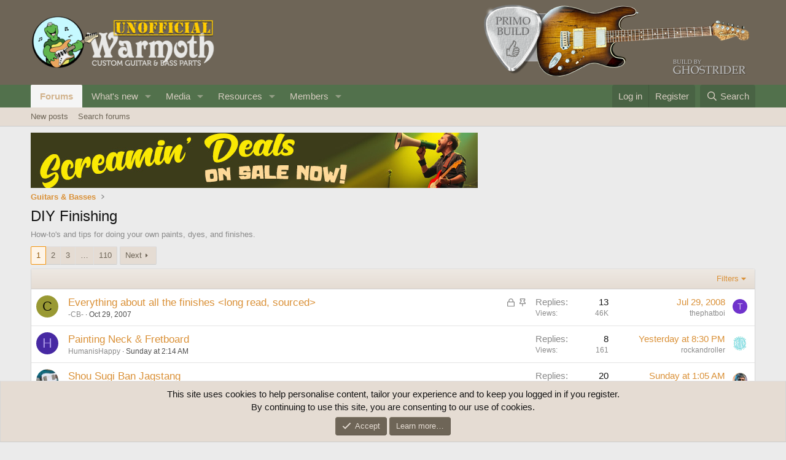

--- FILE ---
content_type: text/html; charset=utf-8
request_url: https://unofficialwarmoth.com/forums/diy-finishing.3/
body_size: 18876
content:
<!DOCTYPE html>
<html id="XF" lang="en-US" dir="LTR"
	data-xf="2.3"
	data-app="public"
	
	
	data-template="forum_view"
	data-container-key="node-3"
	data-content-key="forum-3"
	data-logged-in="false"
	data-cookie-prefix="xf_"
	data-csrf="1769080910,b41f7b66bd0e865aaa057edd9d545f19"
	class="has-no-js template-forum_view"
	>
<head>
	
	
	

	<meta charset="utf-8" />
	<title>DIY Finishing | Unofficial Warmoth Forum</title>
	<link rel="manifest" href="/webmanifest.php">

	<meta http-equiv="X-UA-Compatible" content="IE=Edge" />
	<meta name="viewport" content="width=device-width, initial-scale=1, viewport-fit=cover">

	
		<meta name="theme-color" content="#6e6557" />
	

	<meta name="apple-mobile-web-app-title" content="Unofficial Warmoth">
	

	
		<link rel="canonical" href="https://unofficialwarmoth.com/forums/diy-finishing.3/" />
	
		<link rel="alternate" type="application/rss+xml" title="RSS feed for DIY Finishing" href="/forums/diy-finishing.3/index.rss" />
	
		<link rel="next" href="/forums/diy-finishing.3/page-2" />
	

	
		
	
	
	<meta property="og:site_name" content="Unofficial Warmoth Forum" />


	
	
		
	
	
	<meta property="og:type" content="website" />


	
	
		
	
	
	
		<meta property="og:title" content="DIY Finishing" />
		<meta property="twitter:title" content="DIY Finishing" />
	


	
	
		
	
	
	
		<meta name="description" content="How-to&#039;s and tips for doing your own paints, dyes, and finishes." />
		<meta property="og:description" content="How-to&#039;s and tips for doing your own paints, dyes, and finishes." />
		<meta property="twitter:description" content="How-to&#039;s and tips for doing your own paints, dyes, and finishes." />
	


	
	
		
	
	
	<meta property="og:url" content="https://unofficialwarmoth.com/forums/diy-finishing.3/" />


	
	

	
	
	
	

	<link rel="stylesheet" href="/css.php?css=public%3Anormalize.css%2Cpublic%3Afa.css%2Cpublic%3Acore.less%2Cpublic%3Aapp.less&amp;s=1&amp;l=1&amp;d=1767807009&amp;k=fda46d1154336b78e5703a5a297e7a5b62a95bf0" />

	<link rel="stylesheet" href="/css.php?css=public%3Anotices.less&amp;s=1&amp;l=1&amp;d=1767807009&amp;k=f94d319b0fc7352e2b404d4d8cd390b006eaa165" />
<link rel="stylesheet" href="/css.php?css=public%3Astructured_list.less&amp;s=1&amp;l=1&amp;d=1767807009&amp;k=97663f97a63ef541ad8956ab8c0a97030f55657d" />
<link rel="stylesheet" href="/css.php?css=public%3Aextra.less&amp;s=1&amp;l=1&amp;d=1767807009&amp;k=642f57eac4adb1e2f81c982059f23aba400b9bd0" />


	
		<script src="/js/xf/preamble.min.js?_v=2b949955"></script>
	

	
	<script src="/js/vendor/vendor-compiled.js?_v=2b949955" defer></script>
	<script src="/js/xf/core-compiled.js?_v=2b949955" defer></script>

	<script>
		XF.ready(() =>
		{
			XF.extendObject(true, XF.config, {
				// 
				userId: 0,
				enablePush: true,
				pushAppServerKey: 'BEL8dpDYqBufHsoXXvbKsFrNJsH9pBSgDg-6XiqzuagfvntAMzietgh7xfbS6DAO184-U3Wvjczzcx_vB3ESYVs',
				url: {
					fullBase: 'https://unofficialwarmoth.com/',
					basePath: '/',
					css: '/css.php?css=__SENTINEL__&s=1&l=1&d=1767807009',
					js: '/js/__SENTINEL__?_v=2b949955',
					icon: '/data/local/icons/__VARIANT__.svg?v=1767807061#__NAME__',
					iconInline: '/styles/fa/__VARIANT__/__NAME__.svg?v=5.15.3',
					keepAlive: '/login/keep-alive'
				},
				cookie: {
					path: '/',
					domain: '',
					prefix: 'xf_',
					secure: true,
					consentMode: 'simple',
					consented: ["optional","_third_party"]
				},
				cacheKey: 'f3ed7234243583f554e27d349fe769c5',
				csrf: '1769080910,b41f7b66bd0e865aaa057edd9d545f19',
				js: {},
				fullJs: false,
				css: {"public:notices.less":true,"public:structured_list.less":true,"public:extra.less":true},
				time: {
					now: 1769080910,
					today: 1769068800,
					todayDow: 4,
					tomorrow: 1769155200,
					yesterday: 1768982400,
					week: 1768550400,
					month: 1767254400,
					year: 1767254400
				},
				style: {
					light: '',
					dark: '',
					defaultColorScheme: 'light'
				},
				borderSizeFeature: '3px',
				fontAwesomeWeight: 'r',
				enableRtnProtect: true,
				
				enableFormSubmitSticky: true,
				imageOptimization: '0',
				imageOptimizationQuality: 0.85,
				uploadMaxFilesize: 268435456,
				uploadMaxWidth: 0,
				uploadMaxHeight: 0,
				allowedVideoExtensions: ["m4v","mov","mp4","mp4v","mpeg","mpg","ogv","webm"],
				allowedAudioExtensions: ["mp3","opus","ogg","wav"],
				shortcodeToEmoji: true,
				visitorCounts: {
					conversations_unread: '0',
					alerts_unviewed: '0',
					total_unread: '0',
					title_count: true,
					icon_indicator: true
				},
				jsMt: {"xf\/action.js":"840dbf1a","xf\/embed.js":"902f87c7","xf\/form.js":"902f87c7","xf\/structure.js":"840dbf1a","xf\/tooltip.js":"902f87c7"},
				jsState: {},
				publicMetadataLogoUrl: '',
				publicPushBadgeUrl: 'https://unofficialwarmoth.com/styles/default/xenforo/bell.png'
			})

			XF.extendObject(XF.phrases, {
				// 
				date_x_at_time_y:     "{date} at {time}",
				day_x_at_time_y:      "{day} at {time}",
				yesterday_at_x:       "Yesterday at {time}",
				x_minutes_ago:        "{minutes} minutes ago",
				one_minute_ago:       "1 minute ago",
				a_moment_ago:         "A moment ago",
				today_at_x:           "Today at {time}",
				in_a_moment:          "In a moment",
				in_a_minute:          "In a minute",
				in_x_minutes:         "In {minutes} minutes",
				later_today_at_x:     "Later today at {time}",
				tomorrow_at_x:        "Tomorrow at {time}",
				short_date_x_minutes: "{minutes}m",
				short_date_x_hours:   "{hours}h",
				short_date_x_days:    "{days}d",

				day0: "Sunday",
				day1: "Monday",
				day2: "Tuesday",
				day3: "Wednesday",
				day4: "Thursday",
				day5: "Friday",
				day6: "Saturday",

				dayShort0: "Sun",
				dayShort1: "Mon",
				dayShort2: "Tue",
				dayShort3: "Wed",
				dayShort4: "Thu",
				dayShort5: "Fri",
				dayShort6: "Sat",

				month0: "January",
				month1: "February",
				month2: "March",
				month3: "April",
				month4: "May",
				month5: "June",
				month6: "July",
				month7: "August",
				month8: "September",
				month9: "October",
				month10: "November",
				month11: "December",

				active_user_changed_reload_page: "The active user has changed. Reload the page for the latest version.",
				server_did_not_respond_in_time_try_again: "The server did not respond in time. Please try again.",
				oops_we_ran_into_some_problems: "Oops! We ran into some problems.",
				oops_we_ran_into_some_problems_more_details_console: "Oops! We ran into some problems. Please try again later. More error details may be in the browser console.",
				file_too_large_to_upload: "The file is too large to be uploaded.",
				uploaded_file_is_too_large_for_server_to_process: "The uploaded file is too large for the server to process.",
				files_being_uploaded_are_you_sure: "Files are still being uploaded. Are you sure you want to submit this form?",
				attach: "Attach files",
				rich_text_box: "Rich text box",
				close: "Close",
				link_copied_to_clipboard: "Link copied to clipboard.",
				text_copied_to_clipboard: "Text copied to clipboard.",
				loading: "Loading…",
				you_have_exceeded_maximum_number_of_selectable_items: "You have exceeded the maximum number of selectable items.",

				processing: "Processing",
				'processing...': "Processing…",

				showing_x_of_y_items: "Showing {count} of {total} items",
				showing_all_items: "Showing all items",
				no_items_to_display: "No items to display",

				number_button_up: "Increase",
				number_button_down: "Decrease",

				push_enable_notification_title: "Push notifications enabled successfully at Unofficial Warmoth Forum",
				push_enable_notification_body: "Thank you for enabling push notifications!",

				pull_down_to_refresh: "Pull down to refresh",
				release_to_refresh: "Release to refresh",
				refreshing: "Refreshing…"
			})
		})
	</script>

	


	
		<link rel="icon" type="image/png" href="https://unofficialwarmoth.com/data/assets/logo/favicon.png" sizes="32x32" />
	

	
<script defer src="https://cloudmetrics.xenforo.com/js/essential.js" data-website-id="2020743394598238"></script>
</head>
<body data-template="forum_view">

<div class="p-pageWrapper" id="top">

	

	<header class="p-header" id="header">
		<div class="p-header-inner">
			<div class="p-header-content">
				<div class="p-header-logo p-header-logo--image">
					<a href="/">
						

	

	
		
		

		
	

	

	<picture data-variations="{&quot;default&quot;:{&quot;1&quot;:&quot;\/data\/assets\/logo\/unofficial_logo.png&quot;,&quot;2&quot;:null}}">
		
		
		

		

		<img src="/data/assets/logo/unofficial_logo.png"  width="300" height="36" alt="Unofficial Warmoth Forum"  />
	</picture>


					</a>
				</div>

				

	

		
		<a href="/threads/10-year-birthday-refresh.40805/"><img src="/media/ghostrider-png.171/full" alt="Primo Build"></a>

	


			</div>
		</div>
	</header>

	
	

	
		<div class="p-navSticky p-navSticky--primary" data-xf-init="sticky-header">
			
		<nav class="p-nav">
			<div class="p-nav-inner">
				<button type="button" class="button button--plain p-nav-menuTrigger" data-xf-click="off-canvas" data-menu=".js-headerOffCanvasMenu" tabindex="0" aria-label="Menu"><span class="button-text">
					<i aria-hidden="true"></i>
				</span></button>

				<div class="p-nav-smallLogo">
					<a href="/">
						

	

	
		
		

		
	

	

	<picture data-variations="{&quot;default&quot;:{&quot;1&quot;:&quot;\/data\/assets\/logo\/unofficial_logo.png&quot;,&quot;2&quot;:null}}">
		
		
		

		

		<img src="/data/assets/logo/unofficial_logo.png"  width="300" height="36" alt="Unofficial Warmoth Forum"  />
	</picture>


					</a>
				</div>

				<div class="p-nav-scroller hScroller" data-xf-init="h-scroller" data-auto-scroll=".p-navEl.is-selected">
					<div class="hScroller-scroll">
						<ul class="p-nav-list js-offCanvasNavSource">
							
								<li>
									
	<div class="p-navEl is-selected" data-has-children="true">
	

		
	
	<a href="/"
	class="p-navEl-link p-navEl-link--splitMenu "
	
	
	data-nav-id="forums">Forums</a>


		<a data-xf-key="1"
			data-xf-click="menu"
			data-menu-pos-ref="< .p-navEl"
			class="p-navEl-splitTrigger"
			role="button"
			tabindex="0"
			aria-label="Toggle expanded"
			aria-expanded="false"
			aria-haspopup="true"></a>

		
	
		<div class="menu menu--structural" data-menu="menu" aria-hidden="true">
			<div class="menu-content">
				
					
	
	
	<a href="/whats-new/posts/"
	class="menu-linkRow u-indentDepth0 js-offCanvasCopy "
	
	
	data-nav-id="newPosts">New posts</a>

	

				
					
	
	
	<a href="/search/?type=post"
	class="menu-linkRow u-indentDepth0 js-offCanvasCopy "
	
	
	data-nav-id="searchForums">Search forums</a>

	

				
			</div>
		</div>
	
	</div>

								</li>
							
								<li>
									
	<div class="p-navEl " data-has-children="true">
	

		
	
	<a href="/whats-new/"
	class="p-navEl-link p-navEl-link--splitMenu "
	
	
	data-nav-id="whatsNew">What's new</a>


		<a data-xf-key="2"
			data-xf-click="menu"
			data-menu-pos-ref="< .p-navEl"
			class="p-navEl-splitTrigger"
			role="button"
			tabindex="0"
			aria-label="Toggle expanded"
			aria-expanded="false"
			aria-haspopup="true"></a>

		
	
		<div class="menu menu--structural" data-menu="menu" aria-hidden="true">
			<div class="menu-content">
				
					
	
	
	<a href="/featured/"
	class="menu-linkRow u-indentDepth0 js-offCanvasCopy "
	
	
	data-nav-id="featured">Featured content</a>

	

				
					
	
	
	<a href="/whats-new/posts/"
	class="menu-linkRow u-indentDepth0 js-offCanvasCopy "
	 rel="nofollow"
	
	data-nav-id="whatsNewPosts">New posts</a>

	

				
					
	
	
	<a href="/whats-new/media/"
	class="menu-linkRow u-indentDepth0 js-offCanvasCopy "
	 rel="nofollow"
	
	data-nav-id="xfmgWhatsNewNewMedia">New media</a>

	

				
					
	
	
	<a href="/whats-new/media-comments/"
	class="menu-linkRow u-indentDepth0 js-offCanvasCopy "
	 rel="nofollow"
	
	data-nav-id="xfmgWhatsNewMediaComments">New media comments</a>

	

				
					
	
	
	<a href="/whats-new/resources/"
	class="menu-linkRow u-indentDepth0 js-offCanvasCopy "
	 rel="nofollow"
	
	data-nav-id="xfrmNewResources">New resources</a>

	

				
					
	
	
	<a href="/whats-new/profile-posts/"
	class="menu-linkRow u-indentDepth0 js-offCanvasCopy "
	 rel="nofollow"
	
	data-nav-id="whatsNewProfilePosts">New profile posts</a>

	

				
					
	
	
	<a href="/whats-new/latest-activity"
	class="menu-linkRow u-indentDepth0 js-offCanvasCopy "
	 rel="nofollow"
	
	data-nav-id="latestActivity">Latest activity</a>

	

				
			</div>
		</div>
	
	</div>

								</li>
							
								<li>
									
	<div class="p-navEl " data-has-children="true">
	

		
	
	<a href="/media/"
	class="p-navEl-link p-navEl-link--splitMenu "
	
	
	data-nav-id="xfmg">Media</a>


		<a data-xf-key="3"
			data-xf-click="menu"
			data-menu-pos-ref="< .p-navEl"
			class="p-navEl-splitTrigger"
			role="button"
			tabindex="0"
			aria-label="Toggle expanded"
			aria-expanded="false"
			aria-haspopup="true"></a>

		
	
		<div class="menu menu--structural" data-menu="menu" aria-hidden="true">
			<div class="menu-content">
				
					
	
	
	<a href="/whats-new/media/"
	class="menu-linkRow u-indentDepth0 js-offCanvasCopy "
	 rel="nofollow"
	
	data-nav-id="xfmgNewMedia">New media</a>

	

				
					
	
	
	<a href="/whats-new/media-comments/"
	class="menu-linkRow u-indentDepth0 js-offCanvasCopy "
	 rel="nofollow"
	
	data-nav-id="xfmgNewComments">New comments</a>

	

				
					
	
	
	<a href="/search/?type=xfmg_media"
	class="menu-linkRow u-indentDepth0 js-offCanvasCopy "
	
	
	data-nav-id="xfmgSearchMedia">Search media</a>

	

				
			</div>
		</div>
	
	</div>

								</li>
							
								<li>
									
	<div class="p-navEl " data-has-children="true">
	

		
	
	<a href="/resources/"
	class="p-navEl-link p-navEl-link--splitMenu "
	
	
	data-nav-id="xfrm">Resources</a>


		<a data-xf-key="4"
			data-xf-click="menu"
			data-menu-pos-ref="< .p-navEl"
			class="p-navEl-splitTrigger"
			role="button"
			tabindex="0"
			aria-label="Toggle expanded"
			aria-expanded="false"
			aria-haspopup="true"></a>

		
	
		<div class="menu menu--structural" data-menu="menu" aria-hidden="true">
			<div class="menu-content">
				
					
	
	
	<a href="/resources/latest-reviews"
	class="menu-linkRow u-indentDepth0 js-offCanvasCopy "
	
	
	data-nav-id="xfrmLatestReviews">Latest reviews</a>

	

				
					
	
	
	<a href="/search/?type=resource"
	class="menu-linkRow u-indentDepth0 js-offCanvasCopy "
	
	
	data-nav-id="xfrmSearchResources">Search resources</a>

	

				
			</div>
		</div>
	
	</div>

								</li>
							
								<li>
									
	<div class="p-navEl " data-has-children="true">
	

		
	
	<a href="/members/"
	class="p-navEl-link p-navEl-link--splitMenu "
	
	
	data-nav-id="members">Members</a>


		<a data-xf-key="5"
			data-xf-click="menu"
			data-menu-pos-ref="< .p-navEl"
			class="p-navEl-splitTrigger"
			role="button"
			tabindex="0"
			aria-label="Toggle expanded"
			aria-expanded="false"
			aria-haspopup="true"></a>

		
	
		<div class="menu menu--structural" data-menu="menu" aria-hidden="true">
			<div class="menu-content">
				
					
	
	
	<a href="/online/"
	class="menu-linkRow u-indentDepth0 js-offCanvasCopy "
	
	
	data-nav-id="currentVisitors">Current visitors</a>

	

				
					
	
	
	<a href="/whats-new/profile-posts/"
	class="menu-linkRow u-indentDepth0 js-offCanvasCopy "
	 rel="nofollow"
	
	data-nav-id="newProfilePosts">New profile posts</a>

	

				
					
	
	
	<a href="/search/?type=profile_post"
	class="menu-linkRow u-indentDepth0 js-offCanvasCopy "
	
	
	data-nav-id="searchProfilePosts">Search profile posts</a>

	

				
			</div>
		</div>
	
	</div>

								</li>
							
						</ul>
					</div>
				</div>

				<div class="p-nav-opposite">
					<div class="p-navgroup p-account p-navgroup--guest">
						
							<a href="/login/" class="p-navgroup-link p-navgroup-link--textual p-navgroup-link--logIn"
								data-xf-click="overlay" data-follow-redirects="on">
								<span class="p-navgroup-linkText">Log in</span>
							</a>
							
								<a href="/register/" class="p-navgroup-link p-navgroup-link--textual p-navgroup-link--register"
									data-xf-click="overlay" data-follow-redirects="on">
									<span class="p-navgroup-linkText">Register</span>
								</a>
							
						
					</div>

					<div class="p-navgroup p-discovery">
						<a href="/whats-new/"
							class="p-navgroup-link p-navgroup-link--iconic p-navgroup-link--whatsnew"
							aria-label="What&#039;s new"
							title="What&#039;s new">
							<i aria-hidden="true"></i>
							<span class="p-navgroup-linkText">What's new</span>
						</a>

						
							<a href="/search/"
								class="p-navgroup-link p-navgroup-link--iconic p-navgroup-link--search"
								data-xf-click="menu"
								data-xf-key="/"
								aria-label="Search"
								aria-expanded="false"
								aria-haspopup="true"
								title="Search">
								<i aria-hidden="true"></i>
								<span class="p-navgroup-linkText">Search</span>
							</a>
							<div class="menu menu--structural menu--wide" data-menu="menu" aria-hidden="true">
								<form action="/search/search" method="post"
									class="menu-content"
									data-xf-init="quick-search">

									<h3 class="menu-header">Search</h3>
									
									<div class="menu-row">
										
											<div class="inputGroup inputGroup--joined">
												<input type="text" class="input" name="keywords" data-acurl="/search/auto-complete" placeholder="Search…" aria-label="Search" data-menu-autofocus="true" />
												
			<select name="constraints" class="js-quickSearch-constraint input" aria-label="Search within">
				<option value="">Everywhere</option>
<option value="{&quot;search_type&quot;:&quot;post&quot;}">Threads</option>
<option value="{&quot;search_type&quot;:&quot;post&quot;,&quot;c&quot;:{&quot;nodes&quot;:[3],&quot;child_nodes&quot;:1}}">This forum</option>

			</select>
		
											</div>
										
									</div>

									
									<div class="menu-row">
										<label class="iconic"><input type="checkbox"  name="c[title_only]" value="1" /><i aria-hidden="true"></i><span class="iconic-label">Search titles only</span></label>

									</div>
									
									<div class="menu-row">
										<div class="inputGroup">
											<span class="inputGroup-text" id="ctrl_search_menu_by_member">By:</span>
											<input type="text" class="input" name="c[users]" data-xf-init="auto-complete" placeholder="Member" aria-labelledby="ctrl_search_menu_by_member" />
										</div>
									</div>
									<div class="menu-footer">
									<span class="menu-footer-controls">
										<button type="submit" class="button button--icon button--icon--search button--primary"><i class="fa--xf far fa-search "><svg xmlns="http://www.w3.org/2000/svg" role="img" aria-hidden="true" ><use href="/data/local/icons/regular.svg?v=1767807061#search"></use></svg></i><span class="button-text">Search</span></button>
										<button type="submit" class="button " name="from_search_menu"><span class="button-text">Advanced search…</span></button>
									</span>
									</div>

									<input type="hidden" name="_xfToken" value="1769080910,b41f7b66bd0e865aaa057edd9d545f19" />
								</form>
							</div>
						
					</div>
				</div>
			</div>
		</nav>
	
		</div>
		
		
			<div class="p-sectionLinks">
				<div class="p-sectionLinks-inner hScroller" data-xf-init="h-scroller">
					<div class="hScroller-scroll">
						<ul class="p-sectionLinks-list">
							
								<li>
									
	<div class="p-navEl " >
	

		
	
	<a href="/whats-new/posts/"
	class="p-navEl-link "
	
	data-xf-key="alt+1"
	data-nav-id="newPosts">New posts</a>


		

		
	
	</div>

								</li>
							
								<li>
									
	<div class="p-navEl " >
	

		
	
	<a href="/search/?type=post"
	class="p-navEl-link "
	
	data-xf-key="alt+2"
	data-nav-id="searchForums">Search forums</a>


		

		
	
	</div>

								</li>
							
						</ul>
					</div>
				</div>
			</div>
			
	
		

	<div class="offCanvasMenu offCanvasMenu--nav js-headerOffCanvasMenu" data-menu="menu" aria-hidden="true" data-ocm-builder="navigation">
		<div class="offCanvasMenu-backdrop" data-menu-close="true"></div>
		<div class="offCanvasMenu-content">
			<div class="offCanvasMenu-header">
				Menu
				<a class="offCanvasMenu-closer" data-menu-close="true" role="button" tabindex="0" aria-label="Close"></a>
			</div>
			
				<div class="p-offCanvasRegisterLink">
					<div class="offCanvasMenu-linkHolder">
						<a href="/login/" class="offCanvasMenu-link" data-xf-click="overlay" data-menu-close="true">
							Log in
						</a>
					</div>
					<hr class="offCanvasMenu-separator" />
					
						<div class="offCanvasMenu-linkHolder">
							<a href="/register/" class="offCanvasMenu-link" data-xf-click="overlay" data-menu-close="true">
								Register
							</a>
						</div>
						<hr class="offCanvasMenu-separator" />
					
				</div>
			
			<div class="js-offCanvasNavTarget"></div>
			<div class="offCanvasMenu-installBanner js-installPromptContainer" style="display: none;" data-xf-init="install-prompt">
				<div class="offCanvasMenu-installBanner-header">Install the app</div>
				<button type="button" class="button js-installPromptButton"><span class="button-text">Install</span></button>
				<template class="js-installTemplateIOS">
					<div class="js-installTemplateContent">
						<div class="overlay-title">How to install the app on iOS</div>
						<div class="block-body">
							<div class="block-row">
								<p>
									Follow along with the video below to see how to install our site as a web app on your home screen.
								</p>
								<p style="text-align: center">
									<video src="/styles/default/xenforo/add_to_home.mp4"
										width="280" height="480" autoplay loop muted playsinline></video>
								</p>
								<p>
									<small><strong>Note:</strong> This feature may not be available in some browsers.</small>
								</p>
							</div>
						</div>
					</div>
				</template>
			</div>
		</div>
	</div>

	<div class="p-body">
		<div class="p-body-inner">
			<!--XF:EXTRA_OUTPUT-->

			

			

			

	
	<a target="_blank" href="https://warmoth.com/screamin-deals"><img src="/media/scream-deals-sale-jpg.145/full" alt="Leaderboard"></a>


			
	
		<ul class="p-breadcrumbs "
			itemscope itemtype="https://schema.org/BreadcrumbList">
			
				

				
				

				

				
				
					
					
	<li itemprop="itemListElement" itemscope itemtype="https://schema.org/ListItem">
		<a href="/#guitars-basses.11" itemprop="item">
			<span itemprop="name">Guitars &amp; Basses</span>
		</a>
		<meta itemprop="position" content="1" />
	</li>

				
			
		</ul>
	

			

			
	<noscript class="js-jsWarning"><div class="blockMessage blockMessage--important blockMessage--iconic u-noJsOnly">JavaScript is disabled. For a better experience, please enable JavaScript in your browser before proceeding.</div></noscript>

			
	<div class="blockMessage blockMessage--important blockMessage--iconic js-browserWarning" style="display: none">You are using an out of date browser. It  may not display this or other websites correctly.<br />You should upgrade or use an <a href="https://www.google.com/chrome/" target="_blank" rel="noopener">alternative browser</a>.</div>


			
				<div class="p-body-header">
					
						
							<div class="p-title ">
								
									
										<h1 class="p-title-value">DIY Finishing</h1>
									
									
								
							</div>
						

						
							<div class="p-description">How-to's and tips for doing your own paints, dyes, and finishes.</div>
						
					
				</div>
			

			<div class="p-body-main  ">
				
				<div class="p-body-contentCol"></div>
				

				

				<div class="p-body-content">
					
					<div class="p-body-pageContent">







	
	
	






	

	
		
	

















<div class="block " data-xf-init="" data-type="thread" data-href="/inline-mod/">

	<div class="block-outer"><div class="block-outer-main"><nav class="pageNavWrapper pageNavWrapper--mixed ">



<div class="pageNav  pageNav--skipEnd">
	

	<ul class="pageNav-main">
		

	
		<li class="pageNav-page pageNav-page--current "><a href="/forums/diy-finishing.3/">1</a></li>
	


		

		
			

	
		<li class="pageNav-page pageNav-page--later"><a href="/forums/diy-finishing.3/page-2">2</a></li>
	

		
			

	
		<li class="pageNav-page pageNav-page--later"><a href="/forums/diy-finishing.3/page-3">3</a></li>
	

		

		
			
				<li class="pageNav-page pageNav-page--skip pageNav-page--skipEnd">
					<a data-xf-init="tooltip" title="Go to page"
						data-xf-click="menu"
						role="button" tabindex="0" aria-expanded="false" aria-haspopup="true">…</a>
					

	<div class="menu menu--pageJump" data-menu="menu" aria-hidden="true">
		<div class="menu-content">
			<h4 class="menu-header">Go to page</h4>
			<div class="menu-row" data-xf-init="page-jump" data-page-url="/forums/diy-finishing.3/page-%page%">
				<div class="inputGroup inputGroup--numbers">
					<div class="inputGroup inputGroup--numbers inputNumber" data-xf-init="number-box"><input type="number" pattern="\d*" class="input input--number js-numberBoxTextInput input input--numberNarrow js-pageJumpPage" value="4"  min="1" max="110" step="1" required="required" data-menu-autofocus="true" /></div>
					<span class="inputGroup-text"><button type="button" class="button js-pageJumpGo"><span class="button-text">Go</span></button></span>
				</div>
			</div>
		</div>
	</div>

				</li>
			
		

		

	
		<li class="pageNav-page "><a href="/forums/diy-finishing.3/page-110">110</a></li>
	

	</ul>

	
		<a href="/forums/diy-finishing.3/page-2" class="pageNav-jump pageNav-jump--next">Next</a>
	
</div>

<div class="pageNavSimple">
	

	<a class="pageNavSimple-el pageNavSimple-el--current"
		data-xf-init="tooltip" title="Go to page"
		data-xf-click="menu" role="button" tabindex="0" aria-expanded="false" aria-haspopup="true">
		1 of 110
	</a>
	

	<div class="menu menu--pageJump" data-menu="menu" aria-hidden="true">
		<div class="menu-content">
			<h4 class="menu-header">Go to page</h4>
			<div class="menu-row" data-xf-init="page-jump" data-page-url="/forums/diy-finishing.3/page-%page%">
				<div class="inputGroup inputGroup--numbers">
					<div class="inputGroup inputGroup--numbers inputNumber" data-xf-init="number-box"><input type="number" pattern="\d*" class="input input--number js-numberBoxTextInput input input--numberNarrow js-pageJumpPage" value="1"  min="1" max="110" step="1" required="required" data-menu-autofocus="true" /></div>
					<span class="inputGroup-text"><button type="button" class="button js-pageJumpGo"><span class="button-text">Go</span></button></span>
				</div>
			</div>
		</div>
	</div>


	
		<a href="/forums/diy-finishing.3/page-2" class="pageNavSimple-el pageNavSimple-el--next">
			Next <i aria-hidden="true"></i>
		</a>
		<a href="/forums/diy-finishing.3/page-110"
			class="pageNavSimple-el pageNavSimple-el--last"
			data-xf-init="tooltip" title="Last">
			<i aria-hidden="true"></i> <span class="u-srOnly">Last</span>
		</a>
	
</div>

</nav>



</div></div>

	<div class="block-container">

		
			<div class="block-filterBar">
				<div class="filterBar">
					

					<a class="filterBar-menuTrigger" data-xf-click="menu" role="button" tabindex="0" aria-expanded="false" aria-haspopup="true">Filters</a>
					<div class="menu menu--wide" data-menu="menu" aria-hidden="true"
						data-href="/forums/diy-finishing.3/filters"
						data-load-target=".js-filterMenuBody">
						<div class="menu-content">
							<h4 class="menu-header">Show only:</h4>
							<div class="js-filterMenuBody">
								<div class="menu-row">Loading…</div>
							</div>
						</div>
					</div>
				</div>
			</div>
		

		

		<div class="block-body">
			
				<div class="structItemContainer">
					

	

	



					
						
							<div class="structItemContainer-group structItemContainer-group--sticky">
								
									

	

	<div class="structItem structItem--thread js-inlineModContainer js-threadListItem-1308" data-author="-CB-">

	
		<div class="structItem-cell structItem-cell--icon">
			<div class="structItem-iconContainer">
				<a href="/members/cb.195/" class="avatar avatar--s avatar--default avatar--default--dynamic" data-user-id="195" data-xf-init="member-tooltip" style="background-color: #999933; color: #131306">
			<span class="avatar-u195-s" role="img" aria-label="-CB-">C</span> 
		</a>
				
			</div>
		</div>
	

	
		<div class="structItem-cell structItem-cell--main" data-xf-init="touch-proxy">
			
				<ul class="structItem-statuses">
				
				
					
					
					
					
					
						<li>
							<i class="structItem-status structItem-status--locked" aria-hidden="true" title="Locked"></i>
							<span class="u-srOnly">Locked</span>
						</li>
					

					
						
							<li>
								<i class="structItem-status structItem-status--sticky" aria-hidden="true" title="Sticky"></i>
								<span class="u-srOnly">Sticky</span>
							</li>
						
					

					
						
					

					
					

					
					
						
							
						
					
				
				
				</ul>
			

			<div class="structItem-title">
				
				
				<a href="/threads/everything-about-all-the-finishes-long-read-sourced.1308/" class="" data-tp-primary="on" data-xf-init="preview-tooltip" data-preview-url="/threads/everything-about-all-the-finishes-long-read-sourced.1308/preview"
					>
					Everything about all the finishes &lt;long read, sourced&gt;
				</a>
			</div>

			<div class="structItem-minor">
				

				
					<ul class="structItem-parts">
						<li><a href="/members/cb.195/" class="username " dir="auto" data-user-id="195" data-xf-init="member-tooltip">-CB-</a></li>
						<li class="structItem-startDate"><a href="/threads/everything-about-all-the-finishes-long-read-sourced.1308/" rel="nofollow"><time  class="u-dt" dir="auto" datetime="2007-10-29T18:20:55-0700" data-timestamp="1193707255" data-date="Oct 29, 2007" data-time="6:20 PM" data-short="Oct &#039;07" title="Oct 29, 2007 at 6:20 PM">Oct 29, 2007</time></a></li>
						
					</ul>

					
				
			</div>
		</div>
	

	
		<div class="structItem-cell structItem-cell--meta" title="First message reaction score: 8">
			<dl class="pairs pairs--justified">
				<dt>Replies</dt>
				<dd>13</dd>
			</dl>
			<dl class="pairs pairs--justified structItem-minor">
				<dt>Views</dt>
				<dd>46K</dd>
			</dl>
		</div>
	

	
		<div class="structItem-cell structItem-cell--latest">
			
				<a href="/threads/everything-about-all-the-finishes-long-read-sourced.1308/latest" rel="nofollow"><time  class="structItem-latestDate u-dt" dir="auto" datetime="2008-07-29T10:14:33-0700" data-timestamp="1217351673" data-date="Jul 29, 2008" data-time="10:14 AM" data-short="Jul &#039;08" title="Jul 29, 2008 at 10:14 AM">Jul 29, 2008</time></a>
				<div class="structItem-minor">
					
						<a href="/members/thephatboi.1076/" class="username " dir="auto" data-user-id="1076" data-xf-init="member-tooltip">thephatboi</a>
					
				</div>
			
		</div>
	

	
		<div class="structItem-cell structItem-cell--icon structItem-cell--iconEnd">
			<div class="structItem-iconContainer">
				
					<a href="/members/thephatboi.1076/" class="avatar avatar--xxs avatar--default avatar--default--dynamic" data-user-id="1076" data-xf-init="member-tooltip" style="background-color: #7033cc; color: #d4c2f0">
			<span class="avatar-u1076-s" role="img" aria-label="thephatboi">T</span> 
		</a>
				
			</div>
		</div>
	

	</div>

								
							</div>

							
						

						<div class="structItemContainer-group js-threadList">
							
								
									

	

	<div class="structItem structItem--thread js-inlineModContainer js-threadListItem-40921" data-author="HumanisHappy">

	
		<div class="structItem-cell structItem-cell--icon">
			<div class="structItem-iconContainer">
				<a href="/members/humanishappy.52445/" class="avatar avatar--s avatar--default avatar--default--dynamic" data-user-id="52445" data-xf-init="member-tooltip" style="background-color: #4729a3; color: #ac99e6">
			<span class="avatar-u52445-s" role="img" aria-label="HumanisHappy">H</span> 
		</a>
				
			</div>
		</div>
	

	
		<div class="structItem-cell structItem-cell--main" data-xf-init="touch-proxy">
			

			<div class="structItem-title">
				
				
				<a href="/threads/painting-neck-fretboard.40921/" class="" data-tp-primary="on" data-xf-init="preview-tooltip" data-preview-url="/threads/painting-neck-fretboard.40921/preview"
					>
					Painting Neck &amp; Fretboard
				</a>
			</div>

			<div class="structItem-minor">
				

				
					<ul class="structItem-parts">
						<li><a href="/members/humanishappy.52445/" class="username " dir="auto" data-user-id="52445" data-xf-init="member-tooltip">HumanisHappy</a></li>
						<li class="structItem-startDate"><a href="/threads/painting-neck-fretboard.40921/" rel="nofollow"><time  class="u-dt" dir="auto" datetime="2026-01-18T02:14:55-0800" data-timestamp="1768731295" data-date="Jan 18, 2026" data-time="2:14 AM" data-short="4d" title="Jan 18, 2026 at 2:14 AM">Sunday at 2:14 AM</time></a></li>
						
					</ul>

					
				
			</div>
		</div>
	

	
		<div class="structItem-cell structItem-cell--meta" title="First message reaction score: 0">
			<dl class="pairs pairs--justified">
				<dt>Replies</dt>
				<dd>8</dd>
			</dl>
			<dl class="pairs pairs--justified structItem-minor">
				<dt>Views</dt>
				<dd>161</dd>
			</dl>
		</div>
	

	
		<div class="structItem-cell structItem-cell--latest">
			
				<a href="/threads/painting-neck-fretboard.40921/latest" rel="nofollow"><time  class="structItem-latestDate u-dt" dir="auto" datetime="2026-01-21T20:30:18-0800" data-timestamp="1769056218" data-date="Jan 21, 2026" data-time="8:30 PM" data-short="6h" title="Jan 21, 2026 at 8:30 PM">Yesterday at 8:30 PM</time></a>
				<div class="structItem-minor">
					
						<a href="/members/rockandroller.30963/" class="username " dir="auto" data-user-id="30963" data-xf-init="member-tooltip">rockandroller</a>
					
				</div>
			
		</div>
	

	
		<div class="structItem-cell structItem-cell--icon structItem-cell--iconEnd">
			<div class="structItem-iconContainer">
				
					<a href="/members/rockandroller.30963/" class="avatar avatar--xxs" data-user-id="30963" data-xf-init="member-tooltip">
			<img src="/data/avatars/s/30/30963.jpg?1742750713"  alt="rockandroller" class="avatar-u30963-s" width="48" height="48" loading="lazy" /> 
		</a>
				
			</div>
		</div>
	

	</div>

								
									

	

	<div class="structItem structItem--thread js-inlineModContainer js-threadListItem-30598" data-author="gmcooper84">

	
		<div class="structItem-cell structItem-cell--icon">
			<div class="structItem-iconContainer">
				<a href="/members/gmcooper84.37153/" class="avatar avatar--s" data-user-id="37153" data-xf-init="member-tooltip">
			<img src="/data/avatars/s/37/37153.jpg?1661253693" srcset="/data/avatars/m/37/37153.jpg?1661253693 2x" alt="gmcooper84" class="avatar-u37153-s" width="48" height="48" loading="lazy" /> 
		</a>
				
			</div>
		</div>
	

	
		<div class="structItem-cell structItem-cell--main" data-xf-init="touch-proxy">
			

			<div class="structItem-title">
				
				
				<a href="/threads/shou-sugi-ban-jagstang.30598/" class="" data-tp-primary="on" data-xf-init="preview-tooltip" data-preview-url="/threads/shou-sugi-ban-jagstang.30598/preview"
					>
					Shou Sugi Ban Jagstang
				</a>
			</div>

			<div class="structItem-minor">
				

				
					<ul class="structItem-parts">
						<li><a href="/members/gmcooper84.37153/" class="username " dir="auto" data-user-id="37153" data-xf-init="member-tooltip">gmcooper84</a></li>
						<li class="structItem-startDate"><a href="/threads/shou-sugi-ban-jagstang.30598/" rel="nofollow"><time  class="u-dt" dir="auto" datetime="2019-04-13T11:51:28-0700" data-timestamp="1555181488" data-date="Apr 13, 2019" data-time="11:51 AM" data-short="Apr &#039;19" title="Apr 13, 2019 at 11:51 AM">Apr 13, 2019</time></a></li>
						
					</ul>

					
						<span class="structItem-pageJump">
						
							<a href="/threads/shou-sugi-ban-jagstang.30598/page-2">2</a>
						
						</span>
					
				
			</div>
		</div>
	

	
		<div class="structItem-cell structItem-cell--meta" title="First message reaction score: 0">
			<dl class="pairs pairs--justified">
				<dt>Replies</dt>
				<dd>20</dd>
			</dl>
			<dl class="pairs pairs--justified structItem-minor">
				<dt>Views</dt>
				<dd>7K</dd>
			</dl>
		</div>
	

	
		<div class="structItem-cell structItem-cell--latest">
			
				<a href="/threads/shou-sugi-ban-jagstang.30598/latest" rel="nofollow"><time  class="structItem-latestDate u-dt" dir="auto" datetime="2026-01-18T01:05:47-0800" data-timestamp="1768727147" data-date="Jan 18, 2026" data-time="1:05 AM" data-short="4d" title="Jan 18, 2026 at 1:05 AM">Sunday at 1:05 AM</time></a>
				<div class="structItem-minor">
					
						<a href="/members/stratamania.23559/" class="username " dir="auto" data-user-id="23559" data-xf-init="member-tooltip">stratamania</a>
					
				</div>
			
		</div>
	

	
		<div class="structItem-cell structItem-cell--icon structItem-cell--iconEnd">
			<div class="structItem-iconContainer">
				
					<a href="/members/stratamania.23559/" class="avatar avatar--xxs" data-user-id="23559" data-xf-init="member-tooltip">
			<img src="/data/avatars/s/23/23559.jpg?1661253591"  alt="stratamania" class="avatar-u23559-s" width="48" height="48" loading="lazy" /> 
		</a>
				
			</div>
		</div>
	

	</div>

								
									

	

	<div class="structItem structItem--thread js-inlineModContainer js-threadListItem-40892" data-author="gutter0909">

	
		<div class="structItem-cell structItem-cell--icon">
			<div class="structItem-iconContainer">
				<a href="/members/gutter0909.48830/" class="avatar avatar--s" data-user-id="48830" data-xf-init="member-tooltip">
			<img src="/data/avatars/s/48/48830.jpg?1739023142" srcset="/data/avatars/m/48/48830.jpg?1739023142 2x" alt="gutter0909" class="avatar-u48830-s" width="48" height="48" loading="lazy" /> 
		</a>
				
			</div>
		</div>
	

	
		<div class="structItem-cell structItem-cell--main" data-xf-init="touch-proxy">
			

			<div class="structItem-title">
				
				
				<a href="/threads/source-for-neon-bright-green-nitro.40892/" class="" data-tp-primary="on" data-xf-init="preview-tooltip" data-preview-url="/threads/source-for-neon-bright-green-nitro.40892/preview"
					>
					Source for neon/bright green nitro?
				</a>
			</div>

			<div class="structItem-minor">
				

				
					<ul class="structItem-parts">
						<li><a href="/members/gutter0909.48830/" class="username " dir="auto" data-user-id="48830" data-xf-init="member-tooltip">gutter0909</a></li>
						<li class="structItem-startDate"><a href="/threads/source-for-neon-bright-green-nitro.40892/" rel="nofollow"><time  class="u-dt" dir="auto" datetime="2026-01-03T21:26:05-0800" data-timestamp="1767504365" data-date="Jan 3, 2026" data-time="9:26 PM" data-short="18d" title="Jan 3, 2026 at 9:26 PM">Jan 3, 2026</time></a></li>
						
					</ul>

					
				
			</div>
		</div>
	

	
		<div class="structItem-cell structItem-cell--meta" title="First message reaction score: 1">
			<dl class="pairs pairs--justified">
				<dt>Replies</dt>
				<dd>5</dd>
			</dl>
			<dl class="pairs pairs--justified structItem-minor">
				<dt>Views</dt>
				<dd>270</dd>
			</dl>
		</div>
	

	
		<div class="structItem-cell structItem-cell--latest">
			
				<a href="/threads/source-for-neon-bright-green-nitro.40892/latest" rel="nofollow"><time  class="structItem-latestDate u-dt" dir="auto" datetime="2026-01-14T10:27:25-0800" data-timestamp="1768415245" data-date="Jan 14, 2026" data-time="10:27 AM" data-short="7d" title="Jan 14, 2026 at 10:27 AM">Jan 14, 2026</time></a>
				<div class="structItem-minor">
					
						<a href="/members/nedryerson.38255/" class="username " dir="auto" data-user-id="38255" data-xf-init="member-tooltip">NedRyerson</a>
					
				</div>
			
		</div>
	

	
		<div class="structItem-cell structItem-cell--icon structItem-cell--iconEnd">
			<div class="structItem-iconContainer">
				
					<a href="/members/nedryerson.38255/" class="avatar avatar--xxs" data-user-id="38255" data-xf-init="member-tooltip">
			<img src="/data/avatars/s/38/38255.jpg?1661253693"  alt="NedRyerson" class="avatar-u38255-s" width="48" height="48" loading="lazy" /> 
		</a>
				
			</div>
		</div>
	

	</div>

								
									

	

	<div class="structItem structItem--thread js-inlineModContainer js-threadListItem-34255" data-author="dmraco">

	
		<div class="structItem-cell structItem-cell--icon">
			<div class="structItem-iconContainer">
				<a href="/members/dmraco.1224/" class="avatar avatar--s" data-user-id="1224" data-xf-init="member-tooltip">
			<img src="/data/avatars/s/1/1224.jpg?1661253529" srcset="/data/avatars/m/1/1224.jpg?1661253529 2x" alt="dmraco" class="avatar-u1224-s" width="48" height="48" loading="lazy" /> 
		</a>
				
			</div>
		</div>
	

	
		<div class="structItem-cell structItem-cell--main" data-xf-init="touch-proxy">
			

			<div class="structItem-title">
				
				
				<a href="/threads/lacquer-drying.34255/" class="" data-tp-primary="on" data-xf-init="preview-tooltip" data-preview-url="/threads/lacquer-drying.34255/preview"
					>
					lacquer drying
				</a>
			</div>

			<div class="structItem-minor">
				

				
					<ul class="structItem-parts">
						<li><a href="/members/dmraco.1224/" class="username " dir="auto" data-user-id="1224" data-xf-init="member-tooltip">dmraco</a></li>
						<li class="structItem-startDate"><a href="/threads/lacquer-drying.34255/" rel="nofollow"><time  class="u-dt" dir="auto" datetime="2022-06-13T09:48:52-0700" data-timestamp="1655138932" data-date="Jun 13, 2022" data-time="9:48 AM" data-short="Jun &#039;22" title="Jun 13, 2022 at 9:48 AM">Jun 13, 2022</time></a></li>
						
					</ul>

					
				
			</div>
		</div>
	

	
		<div class="structItem-cell structItem-cell--meta" title="First message reaction score: 0">
			<dl class="pairs pairs--justified">
				<dt>Replies</dt>
				<dd>5</dd>
			</dl>
			<dl class="pairs pairs--justified structItem-minor">
				<dt>Views</dt>
				<dd>1K</dd>
			</dl>
		</div>
	

	
		<div class="structItem-cell structItem-cell--latest">
			
				<a href="/threads/lacquer-drying.34255/latest" rel="nofollow"><time  class="structItem-latestDate u-dt" dir="auto" datetime="2026-01-02T11:54:47-0800" data-timestamp="1767383687" data-date="Jan 2, 2026" data-time="11:54 AM" data-short="19d" title="Jan 2, 2026 at 11:54 AM">Jan 2, 2026</time></a>
				<div class="structItem-minor">
					
						<a href="/members/victor.45461/" class="username " dir="auto" data-user-id="45461" data-xf-init="member-tooltip">victor</a>
					
				</div>
			
		</div>
	

	
		<div class="structItem-cell structItem-cell--icon structItem-cell--iconEnd">
			<div class="structItem-iconContainer">
				
					<a href="/members/victor.45461/" class="avatar avatar--xxs" data-user-id="45461" data-xf-init="member-tooltip">
			<img src="/data/avatars/s/45/45461.jpg?1752923741"  alt="victor" class="avatar-u45461-s" width="48" height="48" loading="lazy" /> 
		</a>
				
			</div>
		</div>
	

	</div>

								
									

	

	<div class="structItem structItem--thread js-inlineModContainer js-threadListItem-40862" data-author="dgg">

	
		<div class="structItem-cell structItem-cell--icon">
			<div class="structItem-iconContainer">
				<a href="/members/dgg.53776/" class="avatar avatar--s" data-user-id="53776" data-xf-init="member-tooltip">
			<img src="/data/avatars/s/53/53776.jpg?1759283732" srcset="/data/avatars/m/53/53776.jpg?1759283732 2x" alt="dgg" class="avatar-u53776-s" width="48" height="48" loading="lazy" /> 
		</a>
				
			</div>
		</div>
	

	
		<div class="structItem-cell structItem-cell--main" data-xf-init="touch-proxy">
			

			<div class="structItem-title">
				
				
				<a href="/threads/im-bored-waiting-on-body.40862/" class="" data-tp-primary="on" data-xf-init="preview-tooltip" data-preview-url="/threads/im-bored-waiting-on-body.40862/preview"
					>
					I&#039;m bored waiting on body.
				</a>
			</div>

			<div class="structItem-minor">
				

				
					<ul class="structItem-parts">
						<li><a href="/members/dgg.53776/" class="username " dir="auto" data-user-id="53776" data-xf-init="member-tooltip">dgg</a></li>
						<li class="structItem-startDate"><a href="/threads/im-bored-waiting-on-body.40862/" rel="nofollow"><time  class="u-dt" dir="auto" datetime="2025-12-16T13:05:57-0800" data-timestamp="1765919157" data-date="Dec 16, 2025" data-time="1:05 PM" data-short="Dec &#039;25" title="Dec 16, 2025 at 1:05 PM">Dec 16, 2025</time></a></li>
						
					</ul>

					
				
			</div>
		</div>
	

	
		<div class="structItem-cell structItem-cell--meta" title="First message reaction score: 0">
			<dl class="pairs pairs--justified">
				<dt>Replies</dt>
				<dd>3</dd>
			</dl>
			<dl class="pairs pairs--justified structItem-minor">
				<dt>Views</dt>
				<dd>240</dd>
			</dl>
		</div>
	

	
		<div class="structItem-cell structItem-cell--latest">
			
				<a href="/threads/im-bored-waiting-on-body.40862/latest" rel="nofollow"><time  class="structItem-latestDate u-dt" dir="auto" datetime="2025-12-18T08:09:33-0800" data-timestamp="1766074173" data-date="Dec 18, 2025" data-time="8:09 AM" data-short="Dec &#039;25" title="Dec 18, 2025 at 8:09 AM">Dec 18, 2025</time></a>
				<div class="structItem-minor">
					
						<a href="/members/hodgo.39670/" class="username " dir="auto" data-user-id="39670" data-xf-init="member-tooltip">Hodgo</a>
					
				</div>
			
		</div>
	

	
		<div class="structItem-cell structItem-cell--icon structItem-cell--iconEnd">
			<div class="structItem-iconContainer">
				
					<a href="/members/hodgo.39670/" class="avatar avatar--xxs" data-user-id="39670" data-xf-init="member-tooltip">
			<img src="/data/avatars/s/39/39670.jpg?1661253695"  alt="Hodgo" class="avatar-u39670-s" width="48" height="48" loading="lazy" /> 
		</a>
				
			</div>
		</div>
	

	</div>

								
									

	

	<div class="structItem structItem--thread js-inlineModContainer js-threadListItem-40855" data-author="HumanisHappy">

	
		<div class="structItem-cell structItem-cell--icon">
			<div class="structItem-iconContainer">
				<a href="/members/humanishappy.52445/" class="avatar avatar--s avatar--default avatar--default--dynamic" data-user-id="52445" data-xf-init="member-tooltip" style="background-color: #4729a3; color: #ac99e6">
			<span class="avatar-u52445-s" role="img" aria-label="HumanisHappy">H</span> 
		</a>
				
			</div>
		</div>
	

	
		<div class="structItem-cell structItem-cell--main" data-xf-init="touch-proxy">
			

			<div class="structItem-title">
				
				
				<a href="/threads/alder-sealer-filler.40855/" class="" data-tp-primary="on" data-xf-init="preview-tooltip" data-preview-url="/threads/alder-sealer-filler.40855/preview"
					>
					Alder Sealer &amp; Filler
				</a>
			</div>

			<div class="structItem-minor">
				

				
					<ul class="structItem-parts">
						<li><a href="/members/humanishappy.52445/" class="username " dir="auto" data-user-id="52445" data-xf-init="member-tooltip">HumanisHappy</a></li>
						<li class="structItem-startDate"><a href="/threads/alder-sealer-filler.40855/" rel="nofollow"><time  class="u-dt" dir="auto" datetime="2025-12-11T13:36:02-0800" data-timestamp="1765488962" data-date="Dec 11, 2025" data-time="1:36 PM" data-short="Dec &#039;25" title="Dec 11, 2025 at 1:36 PM">Dec 11, 2025</time></a></li>
						
					</ul>

					
				
			</div>
		</div>
	

	
		<div class="structItem-cell structItem-cell--meta" title="First message reaction score: 0">
			<dl class="pairs pairs--justified">
				<dt>Replies</dt>
				<dd>3</dd>
			</dl>
			<dl class="pairs pairs--justified structItem-minor">
				<dt>Views</dt>
				<dd>186</dd>
			</dl>
		</div>
	

	
		<div class="structItem-cell structItem-cell--latest">
			
				<a href="/threads/alder-sealer-filler.40855/latest" rel="nofollow"><time  class="structItem-latestDate u-dt" dir="auto" datetime="2025-12-11T17:15:21-0800" data-timestamp="1765502121" data-date="Dec 11, 2025" data-time="5:15 PM" data-short="Dec &#039;25" title="Dec 11, 2025 at 5:15 PM">Dec 11, 2025</time></a>
				<div class="structItem-minor">
					
						<a href="/members/strat-avenger.2601/" class="username " dir="auto" data-user-id="2601" data-xf-init="member-tooltip">Strat Avenger</a>
					
				</div>
			
		</div>
	

	
		<div class="structItem-cell structItem-cell--icon structItem-cell--iconEnd">
			<div class="structItem-iconContainer">
				
					<a href="/members/strat-avenger.2601/" class="avatar avatar--xxs" data-user-id="2601" data-xf-init="member-tooltip">
			<img src="/data/avatars/s/2/2601.jpg?1661253529"  alt="Strat Avenger" class="avatar-u2601-s" width="48" height="48" loading="lazy" /> 
		</a>
				
			</div>
		</div>
	

	</div>

								
									

	

	<div class="structItem structItem--thread js-inlineModContainer js-threadListItem-39968" data-author="aarontunes">

	
		<div class="structItem-cell structItem-cell--icon">
			<div class="structItem-iconContainer">
				<a href="/members/aarontunes.19617/" class="avatar avatar--s" data-user-id="19617" data-xf-init="member-tooltip">
			<img src="/data/avatars/s/19/19617.jpg?1671464904" srcset="/data/avatars/m/19/19617.jpg?1671464904 2x" alt="aarontunes" class="avatar-u19617-s" width="48" height="48" loading="lazy" /> 
		</a>
				
			</div>
		</div>
	

	
		<div class="structItem-cell structItem-cell--main" data-xf-init="touch-proxy">
			

			<div class="structItem-title">
				
				
				<a href="/threads/easiest-kind-of-finish-for-diy.39968/" class="" data-tp-primary="on" data-xf-init="preview-tooltip" data-preview-url="/threads/easiest-kind-of-finish-for-diy.39968/preview"
					>
					Easiest kind of finish for DIY?
				</a>
			</div>

			<div class="structItem-minor">
				

				
					<ul class="structItem-parts">
						<li><a href="/members/aarontunes.19617/" class="username " dir="auto" data-user-id="19617" data-xf-init="member-tooltip"><span class="username--staff username--moderator username--admin">aarontunes</span></a></li>
						<li class="structItem-startDate"><a href="/threads/easiest-kind-of-finish-for-diy.39968/" rel="nofollow"><time  class="u-dt" dir="auto" datetime="2025-02-24T08:15:18-0800" data-timestamp="1740413718" data-date="Feb 24, 2025" data-time="8:15 AM" data-short="Feb &#039;25" title="Feb 24, 2025 at 8:15 AM">Feb 24, 2025</time></a></li>
						
					</ul>

					
						<span class="structItem-pageJump">
						
							<a href="/threads/easiest-kind-of-finish-for-diy.39968/page-2">2</a>
						
						</span>
					
				
			</div>
		</div>
	

	
		<div class="structItem-cell structItem-cell--meta" title="First message reaction score: 3">
			<dl class="pairs pairs--justified">
				<dt>Replies</dt>
				<dd>32</dd>
			</dl>
			<dl class="pairs pairs--justified structItem-minor">
				<dt>Views</dt>
				<dd>4K</dd>
			</dl>
		</div>
	

	
		<div class="structItem-cell structItem-cell--latest">
			
				<a href="/threads/easiest-kind-of-finish-for-diy.39968/latest" rel="nofollow"><time  class="structItem-latestDate u-dt" dir="auto" datetime="2025-12-02T20:46:40-0800" data-timestamp="1764737200" data-date="Dec 2, 2025" data-time="8:46 PM" data-short="Dec &#039;25" title="Dec 2, 2025 at 8:46 PM">Dec 2, 2025</time></a>
				<div class="structItem-minor">
					
						<a href="/members/newcastle.49658/" class="username " dir="auto" data-user-id="49658" data-xf-init="member-tooltip">Newcastle</a>
					
				</div>
			
		</div>
	

	
		<div class="structItem-cell structItem-cell--icon structItem-cell--iconEnd">
			<div class="structItem-iconContainer">
				
					<a href="/members/newcastle.49658/" class="avatar avatar--xxs avatar--default avatar--default--dynamic" data-user-id="49658" data-xf-init="member-tooltip" style="background-color: #7ad65c; color: #2d661a">
			<span class="avatar-u49658-s" role="img" aria-label="Newcastle">N</span> 
		</a>
				
			</div>
		</div>
	

	</div>

								
									

	

	<div class="structItem structItem--thread js-inlineModContainer js-threadListItem-40825" data-author="victor">

	
		<div class="structItem-cell structItem-cell--icon">
			<div class="structItem-iconContainer">
				<a href="/members/victor.45461/" class="avatar avatar--s" data-user-id="45461" data-xf-init="member-tooltip">
			<img src="/data/avatars/s/45/45461.jpg?1752923741" srcset="/data/avatars/m/45/45461.jpg?1752923741 2x" alt="victor" class="avatar-u45461-s" width="48" height="48" loading="lazy" /> 
		</a>
				
			</div>
		</div>
	

	
		<div class="structItem-cell structItem-cell--main" data-xf-init="touch-proxy">
			

			<div class="structItem-title">
				
				
				<a href="/threads/how-did-this-happen.40825/" class="" data-tp-primary="on" data-xf-init="preview-tooltip" data-preview-url="/threads/how-did-this-happen.40825/preview"
					>
					How did this happen?
				</a>
			</div>

			<div class="structItem-minor">
				

				
					<ul class="structItem-parts">
						<li><a href="/members/victor.45461/" class="username " dir="auto" data-user-id="45461" data-xf-init="member-tooltip">victor</a></li>
						<li class="structItem-startDate"><a href="/threads/how-did-this-happen.40825/" rel="nofollow"><time  class="u-dt" dir="auto" datetime="2025-11-29T09:35:40-0800" data-timestamp="1764437740" data-date="Nov 29, 2025" data-time="9:35 AM" data-short="Nov &#039;25" title="Nov 29, 2025 at 9:35 AM">Nov 29, 2025</time></a></li>
						
					</ul>

					
				
			</div>
		</div>
	

	
		<div class="structItem-cell structItem-cell--meta" title="First message reaction score: 0">
			<dl class="pairs pairs--justified">
				<dt>Replies</dt>
				<dd>12</dd>
			</dl>
			<dl class="pairs pairs--justified structItem-minor">
				<dt>Views</dt>
				<dd>488</dd>
			</dl>
		</div>
	

	
		<div class="structItem-cell structItem-cell--latest">
			
				<a href="/threads/how-did-this-happen.40825/latest" rel="nofollow"><time  class="structItem-latestDate u-dt" dir="auto" datetime="2025-12-01T02:57:15-0800" data-timestamp="1764586635" data-date="Dec 1, 2025" data-time="2:57 AM" data-short="Dec &#039;25" title="Dec 1, 2025 at 2:57 AM">Dec 1, 2025</time></a>
				<div class="structItem-minor">
					
						<a href="/members/victor.45461/" class="username " dir="auto" data-user-id="45461" data-xf-init="member-tooltip">victor</a>
					
				</div>
			
		</div>
	

	
		<div class="structItem-cell structItem-cell--icon structItem-cell--iconEnd">
			<div class="structItem-iconContainer">
				
					<a href="/members/victor.45461/" class="avatar avatar--xxs" data-user-id="45461" data-xf-init="member-tooltip">
			<img src="/data/avatars/s/45/45461.jpg?1752923741"  alt="victor" class="avatar-u45461-s" width="48" height="48" loading="lazy" /> 
		</a>
				
			</div>
		</div>
	

	</div>

								
									

	

	<div class="structItem structItem--thread js-inlineModContainer js-threadListItem-40800" data-author="Taunta71">

	
		<div class="structItem-cell structItem-cell--icon">
			<div class="structItem-iconContainer">
				<a href="/members/taunta71.54380/" class="avatar avatar--s avatar--default avatar--default--dynamic" data-user-id="54380" data-xf-init="member-tooltip" style="background-color: #669999; color: #1f2e2e">
			<span class="avatar-u54380-s" role="img" aria-label="Taunta71">T</span> 
		</a>
				
			</div>
		</div>
	

	
		<div class="structItem-cell structItem-cell--main" data-xf-init="touch-proxy">
			

			<div class="structItem-title">
				
				
				<a href="/threads/diy-paint-ready-and-swamp-ash-questions.40800/" class="" data-tp-primary="on" data-xf-init="preview-tooltip" data-preview-url="/threads/diy-paint-ready-and-swamp-ash-questions.40800/preview"
					>
					DIY Paint-Ready and Swamp Ash Questions
				</a>
			</div>

			<div class="structItem-minor">
				

				
					<ul class="structItem-parts">
						<li><a href="/members/taunta71.54380/" class="username " dir="auto" data-user-id="54380" data-xf-init="member-tooltip">Taunta71</a></li>
						<li class="structItem-startDate"><a href="/threads/diy-paint-ready-and-swamp-ash-questions.40800/" rel="nofollow"><time  class="u-dt" dir="auto" datetime="2025-11-20T10:04:47-0800" data-timestamp="1763661887" data-date="Nov 20, 2025" data-time="10:04 AM" data-short="Nov &#039;25" title="Nov 20, 2025 at 10:04 AM">Nov 20, 2025</time></a></li>
						
					</ul>

					
				
			</div>
		</div>
	

	
		<div class="structItem-cell structItem-cell--meta" title="First message reaction score: 1">
			<dl class="pairs pairs--justified">
				<dt>Replies</dt>
				<dd>2</dd>
			</dl>
			<dl class="pairs pairs--justified structItem-minor">
				<dt>Views</dt>
				<dd>336</dd>
			</dl>
		</div>
	

	
		<div class="structItem-cell structItem-cell--latest">
			
				<a href="/threads/diy-paint-ready-and-swamp-ash-questions.40800/latest" rel="nofollow"><time  class="structItem-latestDate u-dt" dir="auto" datetime="2025-11-21T09:48:33-0800" data-timestamp="1763747313" data-date="Nov 21, 2025" data-time="9:48 AM" data-short="Nov &#039;25" title="Nov 21, 2025 at 9:48 AM">Nov 21, 2025</time></a>
				<div class="structItem-minor">
					
						<a href="/members/rockandroller.30963/" class="username " dir="auto" data-user-id="30963" data-xf-init="member-tooltip">rockandroller</a>
					
				</div>
			
		</div>
	

	
		<div class="structItem-cell structItem-cell--icon structItem-cell--iconEnd">
			<div class="structItem-iconContainer">
				
					<a href="/members/rockandroller.30963/" class="avatar avatar--xxs" data-user-id="30963" data-xf-init="member-tooltip">
			<img src="/data/avatars/s/30/30963.jpg?1742750713"  alt="rockandroller" class="avatar-u30963-s" width="48" height="48" loading="lazy" /> 
		</a>
				
			</div>
		</div>
	

	</div>

								
									

	

	<div class="structItem structItem--thread js-inlineModContainer js-threadListItem-40662" data-author="Natman123">

	
		<div class="structItem-cell structItem-cell--icon">
			<div class="structItem-iconContainer">
				<a href="/members/natman123.53859/" class="avatar avatar--s avatar--default avatar--default--dynamic" data-user-id="53859" data-xf-init="member-tooltip" style="background-color: #145252; color: #47d1d1">
			<span class="avatar-u53859-s" role="img" aria-label="Natman123">N</span> 
		</a>
				
			</div>
		</div>
	

	
		<div class="structItem-cell structItem-cell--main" data-xf-init="touch-proxy">
			

			<div class="structItem-title">
				
				
				<a href="/threads/diy-chunky-flake.40662/" class="" data-tp-primary="on" data-xf-init="preview-tooltip" data-preview-url="/threads/diy-chunky-flake.40662/preview"
					>
					DIY Chunky Flake
				</a>
			</div>

			<div class="structItem-minor">
				

				
					<ul class="structItem-parts">
						<li><a href="/members/natman123.53859/" class="username " dir="auto" data-user-id="53859" data-xf-init="member-tooltip">Natman123</a></li>
						<li class="structItem-startDate"><a href="/threads/diy-chunky-flake.40662/" rel="nofollow"><time  class="u-dt" dir="auto" datetime="2025-09-29T10:22:37-0700" data-timestamp="1759166557" data-date="Sep 29, 2025" data-time="10:22 AM" data-short="Sep &#039;25" title="Sep 29, 2025 at 10:22 AM">Sep 29, 2025</time></a></li>
						
					</ul>

					
				
			</div>
		</div>
	

	
		<div class="structItem-cell structItem-cell--meta" title="First message reaction score: 0">
			<dl class="pairs pairs--justified">
				<dt>Replies</dt>
				<dd>4</dd>
			</dl>
			<dl class="pairs pairs--justified structItem-minor">
				<dt>Views</dt>
				<dd>770</dd>
			</dl>
		</div>
	

	
		<div class="structItem-cell structItem-cell--latest">
			
				<a href="/threads/diy-chunky-flake.40662/latest" rel="nofollow"><time  class="structItem-latestDate u-dt" dir="auto" datetime="2025-10-28T17:43:42-0700" data-timestamp="1761698622" data-date="Oct 28, 2025" data-time="5:43 PM" data-short="Oct &#039;25" title="Oct 28, 2025 at 5:43 PM">Oct 28, 2025</time></a>
				<div class="structItem-minor">
					
						<a href="/members/pfdarkside.40021/" class="username " dir="auto" data-user-id="40021" data-xf-init="member-tooltip">PFDarkside</a>
					
				</div>
			
		</div>
	

	
		<div class="structItem-cell structItem-cell--icon structItem-cell--iconEnd">
			<div class="structItem-iconContainer">
				
					<a href="/members/pfdarkside.40021/" class="avatar avatar--xxs avatar--default avatar--default--dynamic" data-user-id="40021" data-xf-init="member-tooltip" style="background-color: #336666; color: #88c3c3">
			<span class="avatar-u40021-s" role="img" aria-label="PFDarkside">P</span> 
		</a>
				
			</div>
		</div>
	

	</div>

								
									

	

	<div class="structItem structItem--thread js-inlineModContainer js-threadListItem-40702" data-author="Hodgo">

	
		<div class="structItem-cell structItem-cell--icon">
			<div class="structItem-iconContainer">
				<a href="/members/hodgo.39670/" class="avatar avatar--s" data-user-id="39670" data-xf-init="member-tooltip">
			<img src="/data/avatars/s/39/39670.jpg?1661253695" srcset="/data/avatars/m/39/39670.jpg?1661253695 2x" alt="Hodgo" class="avatar-u39670-s" width="48" height="48" loading="lazy" /> 
		</a>
				
			</div>
		</div>
	

	
		<div class="structItem-cell structItem-cell--main" data-xf-init="touch-proxy">
			

			<div class="structItem-title">
				
				
				<a href="/threads/folks-who-have-used-duplicolor-and-spraymax-2k-cans-how-many-cans-for-a-guitar-body-and-headstock.40702/" class="" data-tp-primary="on" data-xf-init="preview-tooltip" data-preview-url="/threads/folks-who-have-used-duplicolor-and-spraymax-2k-cans-how-many-cans-for-a-guitar-body-and-headstock.40702/preview"
					>
					Folks who have used Duplicolor and Spraymax 2k cans - how many cans for a guitar body and headstock?
				</a>
			</div>

			<div class="structItem-minor">
				

				
					<ul class="structItem-parts">
						<li><a href="/members/hodgo.39670/" class="username " dir="auto" data-user-id="39670" data-xf-init="member-tooltip">Hodgo</a></li>
						<li class="structItem-startDate"><a href="/threads/folks-who-have-used-duplicolor-and-spraymax-2k-cans-how-many-cans-for-a-guitar-body-and-headstock.40702/" rel="nofollow"><time  class="u-dt" dir="auto" datetime="2025-10-13T13:43:00-0700" data-timestamp="1760388180" data-date="Oct 13, 2025" data-time="1:43 PM" data-short="Oct &#039;25" title="Oct 13, 2025 at 1:43 PM">Oct 13, 2025</time></a></li>
						
					</ul>

					
				
			</div>
		</div>
	

	
		<div class="structItem-cell structItem-cell--meta" title="First message reaction score: 0">
			<dl class="pairs pairs--justified">
				<dt>Replies</dt>
				<dd>0</dd>
			</dl>
			<dl class="pairs pairs--justified structItem-minor">
				<dt>Views</dt>
				<dd>238</dd>
			</dl>
		</div>
	

	
		<div class="structItem-cell structItem-cell--latest">
			
				<a href="/threads/folks-who-have-used-duplicolor-and-spraymax-2k-cans-how-many-cans-for-a-guitar-body-and-headstock.40702/latest" rel="nofollow"><time  class="structItem-latestDate u-dt" dir="auto" datetime="2025-10-13T13:43:00-0700" data-timestamp="1760388180" data-date="Oct 13, 2025" data-time="1:43 PM" data-short="Oct &#039;25" title="Oct 13, 2025 at 1:43 PM">Oct 13, 2025</time></a>
				<div class="structItem-minor">
					
						<a href="/members/hodgo.39670/" class="username " dir="auto" data-user-id="39670" data-xf-init="member-tooltip">Hodgo</a>
					
				</div>
			
		</div>
	

	
		<div class="structItem-cell structItem-cell--icon structItem-cell--iconEnd">
			<div class="structItem-iconContainer">
				
					<a href="/members/hodgo.39670/" class="avatar avatar--xxs" data-user-id="39670" data-xf-init="member-tooltip">
			<img src="/data/avatars/s/39/39670.jpg?1661253695"  alt="Hodgo" class="avatar-u39670-s" width="48" height="48" loading="lazy" /> 
		</a>
				
			</div>
		</div>
	

	</div>

								
									

	

	<div class="structItem structItem--thread js-inlineModContainer js-threadListItem-29729" data-author="Mr. Neutron">

	
		<div class="structItem-cell structItem-cell--icon">
			<div class="structItem-iconContainer">
				<a href="/members/mr-neutron.35931/" class="avatar avatar--s" data-user-id="35931" data-xf-init="member-tooltip">
			<img src="/data/avatars/s/35/35931.jpg?1661253625" srcset="/data/avatars/m/35/35931.jpg?1661253625 2x" alt="Mr. Neutron" class="avatar-u35931-s" width="48" height="48" loading="lazy" /> 
		</a>
				
			</div>
		</div>
	

	
		<div class="structItem-cell structItem-cell--main" data-xf-init="touch-proxy">
			

			<div class="structItem-title">
				
				
				<a href="/threads/buffing-minwax-spray-poly.29729/" class="" data-tp-primary="on" data-xf-init="preview-tooltip" data-preview-url="/threads/buffing-minwax-spray-poly.29729/preview"
					>
					Buffing Minwax Spray Poly
				</a>
			</div>

			<div class="structItem-minor">
				

				
					<ul class="structItem-parts">
						<li><a href="/members/mr-neutron.35931/" class="username " dir="auto" data-user-id="35931" data-xf-init="member-tooltip">Mr. Neutron</a></li>
						<li class="structItem-startDate"><a href="/threads/buffing-minwax-spray-poly.29729/" rel="nofollow"><time  class="u-dt" dir="auto" datetime="2018-08-16T12:12:40-0700" data-timestamp="1534446760" data-date="Aug 16, 2018" data-time="12:12 PM" data-short="Aug &#039;18" title="Aug 16, 2018 at 12:12 PM">Aug 16, 2018</time></a></li>
						
					</ul>

					
						<span class="structItem-pageJump">
						
							<a href="/threads/buffing-minwax-spray-poly.29729/page-2">2</a>
						
						</span>
					
				
			</div>
		</div>
	

	
		<div class="structItem-cell structItem-cell--meta" title="First message reaction score: 0">
			<dl class="pairs pairs--justified">
				<dt>Replies</dt>
				<dd>22</dd>
			</dl>
			<dl class="pairs pairs--justified structItem-minor">
				<dt>Views</dt>
				<dd>9K</dd>
			</dl>
		</div>
	

	
		<div class="structItem-cell structItem-cell--latest">
			
				<a href="/threads/buffing-minwax-spray-poly.29729/latest" rel="nofollow"><time  class="structItem-latestDate u-dt" dir="auto" datetime="2025-10-10T17:18:48-0700" data-timestamp="1760141928" data-date="Oct 10, 2025" data-time="5:18 PM" data-short="Oct &#039;25" title="Oct 10, 2025 at 5:18 PM">Oct 10, 2025</time></a>
				<div class="structItem-minor">
					
						<a href="/members/ehausle.40191/" class="username " dir="auto" data-user-id="40191" data-xf-init="member-tooltip">Ehausle</a>
					
				</div>
			
		</div>
	

	
		<div class="structItem-cell structItem-cell--icon structItem-cell--iconEnd">
			<div class="structItem-iconContainer">
				
					<a href="/members/ehausle.40191/" class="avatar avatar--xxs avatar--default avatar--default--dynamic" data-user-id="40191" data-xf-init="member-tooltip" style="background-color: #0f0f3d; color: #3333cc">
			<span class="avatar-u40191-s" role="img" aria-label="Ehausle">E</span> 
		</a>
				
			</div>
		</div>
	

	</div>

								
									

	

	<div class="structItem structItem--thread js-inlineModContainer js-threadListItem-34204" data-author="teleme01">

	
		<div class="structItem-cell structItem-cell--icon">
			<div class="structItem-iconContainer">
				<a href="/members/teleme01.39173/" class="avatar avatar--s" data-user-id="39173" data-xf-init="member-tooltip">
			<img src="/data/avatars/s/39/39173.jpg?1713383795" srcset="/data/avatars/m/39/39173.jpg?1713383795 2x" alt="teleme01" class="avatar-u39173-s" width="48" height="48" loading="lazy" /> 
		</a>
				
			</div>
		</div>
	

	
		<div class="structItem-cell structItem-cell--main" data-xf-init="touch-proxy">
			

			<div class="structItem-title">
				
				
				<a href="/threads/roasted-ash-redo.34204/" class="" data-tp-primary="on" data-xf-init="preview-tooltip" data-preview-url="/threads/roasted-ash-redo.34204/preview"
					>
					roasted ash redo
				</a>
			</div>

			<div class="structItem-minor">
				

				
					<ul class="structItem-parts">
						<li><a href="/members/teleme01.39173/" class="username " dir="auto" data-user-id="39173" data-xf-init="member-tooltip">teleme01</a></li>
						<li class="structItem-startDate"><a href="/threads/roasted-ash-redo.34204/" rel="nofollow"><time  class="u-dt" dir="auto" datetime="2022-05-22T13:11:58-0700" data-timestamp="1653250318" data-date="May 22, 2022" data-time="1:11 PM" data-short="May &#039;22" title="May 22, 2022 at 1:11 PM">May 22, 2022</time></a></li>
						
					</ul>

					
						<span class="structItem-pageJump">
						
							<a href="/threads/roasted-ash-redo.34204/page-2">2</a>
						
							<a href="/threads/roasted-ash-redo.34204/page-3">3</a>
						
						</span>
					
				
			</div>
		</div>
	

	
		<div class="structItem-cell structItem-cell--meta" title="First message reaction score: 0">
			<dl class="pairs pairs--justified">
				<dt>Replies</dt>
				<dd>40</dd>
			</dl>
			<dl class="pairs pairs--justified structItem-minor">
				<dt>Views</dt>
				<dd>5K</dd>
			</dl>
		</div>
	

	
		<div class="structItem-cell structItem-cell--latest">
			
				<a href="/threads/roasted-ash-redo.34204/latest" rel="nofollow"><time  class="structItem-latestDate u-dt" dir="auto" datetime="2025-09-28T18:22:49-0700" data-timestamp="1759108969" data-date="Sep 28, 2025" data-time="6:22 PM" data-short="Sep &#039;25" title="Sep 28, 2025 at 6:22 PM">Sep 28, 2025</time></a>
				<div class="structItem-minor">
					
						<a href="/members/teleme01.39173/" class="username " dir="auto" data-user-id="39173" data-xf-init="member-tooltip">teleme01</a>
					
				</div>
			
		</div>
	

	
		<div class="structItem-cell structItem-cell--icon structItem-cell--iconEnd">
			<div class="structItem-iconContainer">
				
					<a href="/members/teleme01.39173/" class="avatar avatar--xxs" data-user-id="39173" data-xf-init="member-tooltip">
			<img src="/data/avatars/s/39/39173.jpg?1713383795"  alt="teleme01" class="avatar-u39173-s" width="48" height="48" loading="lazy" /> 
		</a>
				
			</div>
		</div>
	

	</div>

								
									

	

	<div class="structItem structItem--thread js-inlineModContainer js-threadListItem-40263" data-author="rauchman">

	
		<div class="structItem-cell structItem-cell--icon">
			<div class="structItem-iconContainer">
				<a href="/members/rauchman.36410/" class="avatar avatar--s" data-user-id="36410" data-xf-init="member-tooltip">
			<img src="/data/avatars/s/36/36410.jpg?1661253693" srcset="/data/avatars/m/36/36410.jpg?1661253693 2x" alt="rauchman" class="avatar-u36410-s" width="48" height="48" loading="lazy" /> 
		</a>
				
			</div>
		</div>
	

	
		<div class="structItem-cell structItem-cell--main" data-xf-init="touch-proxy">
			

			<div class="structItem-title">
				
				
				<a href="/threads/preferred-application-method-for-truoil.40263/" class="" data-tp-primary="on" data-xf-init="preview-tooltip" data-preview-url="/threads/preferred-application-method-for-truoil.40263/preview"
					>
					Preferred application method for TruOil
				</a>
			</div>

			<div class="structItem-minor">
				

				
					<ul class="structItem-parts">
						<li><a href="/members/rauchman.36410/" class="username " dir="auto" data-user-id="36410" data-xf-init="member-tooltip">rauchman</a></li>
						<li class="structItem-startDate"><a href="/threads/preferred-application-method-for-truoil.40263/" rel="nofollow"><time  class="u-dt" dir="auto" datetime="2025-05-23T07:23:12-0700" data-timestamp="1748010192" data-date="May 23, 2025" data-time="7:23 AM" data-short="May &#039;25" title="May 23, 2025 at 7:23 AM">May 23, 2025</time></a></li>
						
					</ul>

					
				
			</div>
		</div>
	

	
		<div class="structItem-cell structItem-cell--meta" title="First message reaction score: 0">
			<dl class="pairs pairs--justified">
				<dt>Replies</dt>
				<dd>4</dd>
			</dl>
			<dl class="pairs pairs--justified structItem-minor">
				<dt>Views</dt>
				<dd>787</dd>
			</dl>
		</div>
	

	
		<div class="structItem-cell structItem-cell--latest">
			
				<a href="/threads/preferred-application-method-for-truoil.40263/latest" rel="nofollow"><time  class="structItem-latestDate u-dt" dir="auto" datetime="2025-09-26T12:50:03-0700" data-timestamp="1758916203" data-date="Sep 26, 2025" data-time="12:50 PM" data-short="Sep &#039;25" title="Sep 26, 2025 at 12:50 PM">Sep 26, 2025</time></a>
				<div class="structItem-minor">
					
						<a href="/members/dreamsinger.31812/" class="username " dir="auto" data-user-id="31812" data-xf-init="member-tooltip">Dreamsinger</a>
					
				</div>
			
		</div>
	

	
		<div class="structItem-cell structItem-cell--icon structItem-cell--iconEnd">
			<div class="structItem-iconContainer">
				
					<a href="/members/dreamsinger.31812/" class="avatar avatar--xxs" data-user-id="31812" data-xf-init="member-tooltip">
			<img src="/data/avatars/s/31/31812.jpg?1661253612"  alt="Dreamsinger" class="avatar-u31812-s" width="48" height="48" loading="lazy" /> 
		</a>
				
			</div>
		</div>
	

	</div>

								
									

	

	<div class="structItem structItem--thread js-inlineModContainer js-threadListItem-40590" data-author="Hagwood">

	
		<div class="structItem-cell structItem-cell--icon">
			<div class="structItem-iconContainer">
				<a href="/members/hagwood.46278/" class="avatar avatar--s" data-user-id="46278" data-xf-init="member-tooltip">
			<img src="/data/avatars/s/46/46278.jpg?1758732255" srcset="/data/avatars/m/46/46278.jpg?1758732255 2x" alt="Hagwood" class="avatar-u46278-s" width="48" height="48" loading="lazy" /> 
		</a>
				
			</div>
		</div>
	

	
		<div class="structItem-cell structItem-cell--main" data-xf-init="touch-proxy">
			

			<div class="structItem-title">
				
				
				<a href="/threads/mixol-tinted-nitro-on-birdseye-maple-experiment.40590/" class="" data-tp-primary="on" data-xf-init="preview-tooltip" data-preview-url="/threads/mixol-tinted-nitro-on-birdseye-maple-experiment.40590/preview"
					>
					Mixol Tinted nitro on birdseye maple experiment.
				</a>
			</div>

			<div class="structItem-minor">
				

				
					<ul class="structItem-parts">
						<li><a href="/members/hagwood.46278/" class="username " dir="auto" data-user-id="46278" data-xf-init="member-tooltip">Hagwood</a></li>
						<li class="structItem-startDate"><a href="/threads/mixol-tinted-nitro-on-birdseye-maple-experiment.40590/" rel="nofollow"><time  class="u-dt" dir="auto" datetime="2025-09-07T13:32:59-0700" data-timestamp="1757277179" data-date="Sep 7, 2025" data-time="1:32 PM" data-short="Sep &#039;25" title="Sep 7, 2025 at 1:32 PM">Sep 7, 2025</time></a></li>
						
					</ul>

					
				
			</div>
		</div>
	

	
		<div class="structItem-cell structItem-cell--meta" title="First message reaction score: 6">
			<dl class="pairs pairs--justified">
				<dt>Replies</dt>
				<dd>12</dd>
			</dl>
			<dl class="pairs pairs--justified structItem-minor">
				<dt>Views</dt>
				<dd>2K</dd>
			</dl>
		</div>
	

	
		<div class="structItem-cell structItem-cell--latest">
			
				<a href="/threads/mixol-tinted-nitro-on-birdseye-maple-experiment.40590/latest" rel="nofollow"><time  class="structItem-latestDate u-dt" dir="auto" datetime="2025-09-18T12:33:12-0700" data-timestamp="1758223992" data-date="Sep 18, 2025" data-time="12:33 PM" data-short="Sep &#039;25" title="Sep 18, 2025 at 12:33 PM">Sep 18, 2025</time></a>
				<div class="structItem-minor">
					
						<a href="/members/spud.40493/" class="username " dir="auto" data-user-id="40493" data-xf-init="member-tooltip">Spud</a>
					
				</div>
			
		</div>
	

	
		<div class="structItem-cell structItem-cell--icon structItem-cell--iconEnd">
			<div class="structItem-iconContainer">
				
					<a href="/members/spud.40493/" class="avatar avatar--xxs" data-user-id="40493" data-xf-init="member-tooltip">
			<img src="/data/avatars/s/40/40493.jpg?1683435666"  alt="Spud" class="avatar-u40493-s" width="48" height="48" loading="lazy" /> 
		</a>
				
			</div>
		</div>
	

	</div>

								
									

	

	<div class="structItem structItem--thread js-inlineModContainer js-threadListItem-40248" data-author="Michaelga">

	
		<div class="structItem-cell structItem-cell--icon">
			<div class="structItem-iconContainer">
				<a href="/members/michaelga.33530/" class="avatar avatar--s" data-user-id="33530" data-xf-init="member-tooltip">
			<img src="/data/avatars/s/33/33530.jpg?1661253625"  alt="Michaelga" class="avatar-u33530-s" width="48" height="48" loading="lazy" /> 
		</a>
				
			</div>
		</div>
	

	
		<div class="structItem-cell structItem-cell--main" data-xf-init="touch-proxy">
			

			<div class="structItem-title">
				
				
				<a href="/threads/first-dye-burst-attempt.40248/" class="" data-tp-primary="on" data-xf-init="preview-tooltip" data-preview-url="/threads/first-dye-burst-attempt.40248/preview"
					>
					First dye burst attempt
				</a>
			</div>

			<div class="structItem-minor">
				

				
					<ul class="structItem-parts">
						<li><a href="/members/michaelga.33530/" class="username " dir="auto" data-user-id="33530" data-xf-init="member-tooltip">Michaelga</a></li>
						<li class="structItem-startDate"><a href="/threads/first-dye-burst-attempt.40248/" rel="nofollow"><time  class="u-dt" dir="auto" datetime="2025-05-17T16:15:42-0700" data-timestamp="1747523742" data-date="May 17, 2025" data-time="4:15 PM" data-short="May &#039;25" title="May 17, 2025 at 4:15 PM">May 17, 2025</time></a></li>
						
					</ul>

					
				
			</div>
		</div>
	

	
		<div class="structItem-cell structItem-cell--meta" title="First message reaction score: 7">
			<dl class="pairs pairs--justified">
				<dt>Replies</dt>
				<dd>15</dd>
			</dl>
			<dl class="pairs pairs--justified structItem-minor">
				<dt>Views</dt>
				<dd>2K</dd>
			</dl>
		</div>
	

	
		<div class="structItem-cell structItem-cell--latest">
			
				<a href="/threads/first-dye-burst-attempt.40248/latest" rel="nofollow"><time  class="structItem-latestDate u-dt" dir="auto" datetime="2025-09-06T23:57:58-0700" data-timestamp="1757228278" data-date="Sep 6, 2025" data-time="11:57 PM" data-short="Sep &#039;25" title="Sep 6, 2025 at 11:57 PM">Sep 6, 2025</time></a>
				<div class="structItem-minor">
					
						<a href="/members/stratamania.23559/" class="username " dir="auto" data-user-id="23559" data-xf-init="member-tooltip">stratamania</a>
					
				</div>
			
		</div>
	

	
		<div class="structItem-cell structItem-cell--icon structItem-cell--iconEnd">
			<div class="structItem-iconContainer">
				
					<a href="/members/stratamania.23559/" class="avatar avatar--xxs" data-user-id="23559" data-xf-init="member-tooltip">
			<img src="/data/avatars/s/23/23559.jpg?1661253591"  alt="stratamania" class="avatar-u23559-s" width="48" height="48" loading="lazy" /> 
		</a>
				
			</div>
		</div>
	

	</div>

								
									

	

	<div class="structItem structItem--thread js-inlineModContainer js-threadListItem-40489" data-author="TonyFlyingSquirrel">

	
		<div class="structItem-cell structItem-cell--icon">
			<div class="structItem-iconContainer">
				<a href="/members/tonyflyingsquirrel.88/" class="avatar avatar--s" data-user-id="88" data-xf-init="member-tooltip">
			<img src="/data/avatars/s/0/88.jpg?1661253529" srcset="/data/avatars/m/0/88.jpg?1661253529 2x" alt="TonyFlyingSquirrel" class="avatar-u88-s" width="48" height="48" loading="lazy" /> 
		</a>
				
			</div>
		</div>
	

	
		<div class="structItem-cell structItem-cell--main" data-xf-init="touch-proxy">
			

			<div class="structItem-title">
				
				
				<a href="/threads/trans-red-on-mahogany-with-wipe-on-poly%E2%80%A6.40489/" class="" data-tp-primary="on" data-xf-init="preview-tooltip" data-preview-url="/threads/trans-red-on-mahogany-with-wipe-on-poly%E2%80%A6.40489/preview"
					>
					Trans red on Mahogany with Wipe On Poly…
				</a>
			</div>

			<div class="structItem-minor">
				

				
					<ul class="structItem-parts">
						<li><a href="/members/tonyflyingsquirrel.88/" class="username " dir="auto" data-user-id="88" data-xf-init="member-tooltip">TonyFlyingSquirrel</a></li>
						<li class="structItem-startDate"><a href="/threads/trans-red-on-mahogany-with-wipe-on-poly%E2%80%A6.40489/" rel="nofollow"><time  class="u-dt" dir="auto" datetime="2025-08-06T09:08:01-0700" data-timestamp="1754496481" data-date="Aug 6, 2025" data-time="9:08 AM" data-short="Aug &#039;25" title="Aug 6, 2025 at 9:08 AM">Aug 6, 2025</time></a></li>
						
					</ul>

					
						<span class="structItem-pageJump">
						
							<a href="/threads/trans-red-on-mahogany-with-wipe-on-poly%E2%80%A6.40489/page-2">2</a>
						
						</span>
					
				
			</div>
		</div>
	

	
		<div class="structItem-cell structItem-cell--meta" title="First message reaction score: 2">
			<dl class="pairs pairs--justified">
				<dt>Replies</dt>
				<dd>24</dd>
			</dl>
			<dl class="pairs pairs--justified structItem-minor">
				<dt>Views</dt>
				<dd>2K</dd>
			</dl>
		</div>
	

	
		<div class="structItem-cell structItem-cell--latest">
			
				<a href="/threads/trans-red-on-mahogany-with-wipe-on-poly%E2%80%A6.40489/latest" rel="nofollow"><time  class="structItem-latestDate u-dt" dir="auto" datetime="2025-08-29T18:58:46-0700" data-timestamp="1756519126" data-date="Aug 29, 2025" data-time="6:58 PM" data-short="Aug &#039;25" title="Aug 29, 2025 at 6:58 PM">Aug 29, 2025</time></a>
				<div class="structItem-minor">
					
						<a href="/members/tonyflyingsquirrel.88/" class="username " dir="auto" data-user-id="88" data-xf-init="member-tooltip">TonyFlyingSquirrel</a>
					
				</div>
			
		</div>
	

	
		<div class="structItem-cell structItem-cell--icon structItem-cell--iconEnd">
			<div class="structItem-iconContainer">
				
					<a href="/members/tonyflyingsquirrel.88/" class="avatar avatar--xxs" data-user-id="88" data-xf-init="member-tooltip">
			<img src="/data/avatars/s/0/88.jpg?1661253529"  alt="TonyFlyingSquirrel" class="avatar-u88-s" width="48" height="48" loading="lazy" /> 
		</a>
				
			</div>
		</div>
	

	</div>

								
									

	

	<div class="structItem structItem--thread js-inlineModContainer js-threadListItem-35194" data-author="scottp">

	
		<div class="structItem-cell structItem-cell--icon">
			<div class="structItem-iconContainer">
				<a href="/members/scottp.39886/" class="avatar avatar--s avatar--default avatar--default--dynamic" data-user-id="39886" data-xf-init="member-tooltip" style="background-color: #145252; color: #47d1d1">
			<span class="avatar-u39886-s" role="img" aria-label="scottp">S</span> 
		</a>
				
			</div>
		</div>
	

	
		<div class="structItem-cell structItem-cell--main" data-xf-init="touch-proxy">
			

			<div class="structItem-title">
				
				
				<a href="/threads/finishing-an-aaa-maple-neck-discussion.35194/" class="" data-tp-primary="on" data-xf-init="preview-tooltip" data-preview-url="/threads/finishing-an-aaa-maple-neck-discussion.35194/preview"
					>
					Finishing an AAA Maple neck discussion
				</a>
			</div>

			<div class="structItem-minor">
				

				
					<ul class="structItem-parts">
						<li><a href="/members/scottp.39886/" class="username " dir="auto" data-user-id="39886" data-xf-init="member-tooltip">scottp</a></li>
						<li class="structItem-startDate"><a href="/threads/finishing-an-aaa-maple-neck-discussion.35194/" rel="nofollow"><time  class="u-dt" dir="auto" datetime="2023-10-08T07:12:45-0700" data-timestamp="1696774365" data-date="Oct 8, 2023" data-time="7:12 AM" data-short="Oct &#039;23" title="Oct 8, 2023 at 7:12 AM">Oct 8, 2023</time></a></li>
						
					</ul>

					
				
			</div>
		</div>
	

	
		<div class="structItem-cell structItem-cell--meta" title="First message reaction score: 0">
			<dl class="pairs pairs--justified">
				<dt>Replies</dt>
				<dd>9</dd>
			</dl>
			<dl class="pairs pairs--justified structItem-minor">
				<dt>Views</dt>
				<dd>3K</dd>
			</dl>
		</div>
	

	
		<div class="structItem-cell structItem-cell--latest">
			
				<a href="/threads/finishing-an-aaa-maple-neck-discussion.35194/latest" rel="nofollow"><time  class="structItem-latestDate u-dt" dir="auto" datetime="2025-08-29T10:21:00-0700" data-timestamp="1756488060" data-date="Aug 29, 2025" data-time="10:21 AM" data-short="Aug &#039;25" title="Aug 29, 2025 at 10:21 AM">Aug 29, 2025</time></a>
				<div class="structItem-minor">
					
						<a href="/members/ejphotos.39634/" class="username " dir="auto" data-user-id="39634" data-xf-init="member-tooltip">ejphotos</a>
					
				</div>
			
		</div>
	

	
		<div class="structItem-cell structItem-cell--icon structItem-cell--iconEnd">
			<div class="structItem-iconContainer">
				
					<a href="/members/ejphotos.39634/" class="avatar avatar--xxs" data-user-id="39634" data-xf-init="member-tooltip">
			<img src="/data/avatars/s/39/39634.jpg?1710992675"  alt="ejphotos" class="avatar-u39634-s" width="48" height="48" loading="lazy" /> 
		</a>
				
			</div>
		</div>
	

	</div>

								
									

	

	<div class="structItem structItem--thread js-inlineModContainer js-threadListItem-40563" data-author="teleme01">

	
		<div class="structItem-cell structItem-cell--icon">
			<div class="structItem-iconContainer">
				<a href="/members/teleme01.39173/" class="avatar avatar--s" data-user-id="39173" data-xf-init="member-tooltip">
			<img src="/data/avatars/s/39/39173.jpg?1713383795" srcset="/data/avatars/m/39/39173.jpg?1713383795 2x" alt="teleme01" class="avatar-u39173-s" width="48" height="48" loading="lazy" /> 
		</a>
				
			</div>
		</div>
	

	
		<div class="structItem-cell structItem-cell--main" data-xf-init="touch-proxy">
			

			<div class="structItem-title">
				
				
				<a href="/threads/diy-maple-neck-finish.40563/" class="" data-tp-primary="on" data-xf-init="preview-tooltip" data-preview-url="/threads/diy-maple-neck-finish.40563/preview"
					>
					Diy maple neck finish
				</a>
			</div>

			<div class="structItem-minor">
				

				
					<ul class="structItem-parts">
						<li><a href="/members/teleme01.39173/" class="username " dir="auto" data-user-id="39173" data-xf-init="member-tooltip">teleme01</a></li>
						<li class="structItem-startDate"><a href="/threads/diy-maple-neck-finish.40563/" rel="nofollow"><time  class="u-dt" dir="auto" datetime="2025-08-28T19:11:09-0700" data-timestamp="1756433469" data-date="Aug 28, 2025" data-time="7:11 PM" data-short="Aug &#039;25" title="Aug 28, 2025 at 7:11 PM">Aug 28, 2025</time></a></li>
						
					</ul>

					
				
			</div>
		</div>
	

	
		<div class="structItem-cell structItem-cell--meta" title="First message reaction score: 0">
			<dl class="pairs pairs--justified">
				<dt>Replies</dt>
				<dd>1</dd>
			</dl>
			<dl class="pairs pairs--justified structItem-minor">
				<dt>Views</dt>
				<dd>530</dd>
			</dl>
		</div>
	

	
		<div class="structItem-cell structItem-cell--latest">
			
				<a href="/threads/diy-maple-neck-finish.40563/latest" rel="nofollow"><time  class="structItem-latestDate u-dt" dir="auto" datetime="2025-08-28T19:23:03-0700" data-timestamp="1756434183" data-date="Aug 28, 2025" data-time="7:23 PM" data-short="Aug &#039;25" title="Aug 28, 2025 at 7:23 PM">Aug 28, 2025</time></a>
				<div class="structItem-minor">
					
						<a href="/members/rockandroller.30963/" class="username " dir="auto" data-user-id="30963" data-xf-init="member-tooltip">rockandroller</a>
					
				</div>
			
		</div>
	

	
		<div class="structItem-cell structItem-cell--icon structItem-cell--iconEnd">
			<div class="structItem-iconContainer">
				
					<a href="/members/rockandroller.30963/" class="avatar avatar--xxs" data-user-id="30963" data-xf-init="member-tooltip">
			<img src="/data/avatars/s/30/30963.jpg?1742750713"  alt="rockandroller" class="avatar-u30963-s" width="48" height="48" loading="lazy" /> 
		</a>
				
			</div>
		</div>
	

	</div>

								
									

	

	<div class="structItem structItem--thread js-inlineModContainer js-threadListItem-40528" data-author="Heft">

	
		<div class="structItem-cell structItem-cell--icon">
			<div class="structItem-iconContainer">
				<a href="/members/heft.37779/" class="avatar avatar--s" data-user-id="37779" data-xf-init="member-tooltip">
			<img src="/data/avatars/s/37/37779.jpg?1661253693"  alt="Heft" class="avatar-u37779-s" width="48" height="48" loading="lazy" /> 
		</a>
				
			</div>
		</div>
	

	
		<div class="structItem-cell structItem-cell--main" data-xf-init="touch-proxy">
			

			<div class="structItem-title">
				
				
				<a href="/threads/wipe-on-poly.40528/" class="" data-tp-primary="on" data-xf-init="preview-tooltip" data-preview-url="/threads/wipe-on-poly.40528/preview"
					>
					Wipe on Poly?
				</a>
			</div>

			<div class="structItem-minor">
				

				
					<ul class="structItem-parts">
						<li><a href="/members/heft.37779/" class="username " dir="auto" data-user-id="37779" data-xf-init="member-tooltip">Heft</a></li>
						<li class="structItem-startDate"><a href="/threads/wipe-on-poly.40528/" rel="nofollow"><time  class="u-dt" dir="auto" datetime="2025-08-20T00:30:55-0700" data-timestamp="1755675055" data-date="Aug 20, 2025" data-time="12:30 AM" data-short="Aug &#039;25" title="Aug 20, 2025 at 12:30 AM">Aug 20, 2025</time></a></li>
						
					</ul>

					
				
			</div>
		</div>
	

	
		<div class="structItem-cell structItem-cell--meta" title="First message reaction score: 0">
			<dl class="pairs pairs--justified">
				<dt>Replies</dt>
				<dd>3</dd>
			</dl>
			<dl class="pairs pairs--justified structItem-minor">
				<dt>Views</dt>
				<dd>667</dd>
			</dl>
		</div>
	

	
		<div class="structItem-cell structItem-cell--latest">
			
				<a href="/threads/wipe-on-poly.40528/latest" rel="nofollow"><time  class="structItem-latestDate u-dt" dir="auto" datetime="2025-08-22T01:00:14-0700" data-timestamp="1755849614" data-date="Aug 22, 2025" data-time="1:00 AM" data-short="Aug &#039;25" title="Aug 22, 2025 at 1:00 AM">Aug 22, 2025</time></a>
				<div class="structItem-minor">
					
						<a href="/members/heft.37779/" class="username " dir="auto" data-user-id="37779" data-xf-init="member-tooltip">Heft</a>
					
				</div>
			
		</div>
	

	
		<div class="structItem-cell structItem-cell--icon structItem-cell--iconEnd">
			<div class="structItem-iconContainer">
				
					<a href="/members/heft.37779/" class="avatar avatar--xxs" data-user-id="37779" data-xf-init="member-tooltip">
			<img src="/data/avatars/s/37/37779.jpg?1661253693"  alt="Heft" class="avatar-u37779-s" width="48" height="48" loading="lazy" /> 
		</a>
				
			</div>
		</div>
	

	</div>

								
								
							
						</div>
					
				</div>
			
		</div>
	</div>

	<div class="block-outer block-outer--after">
		<div class="block-outer-main"><nav class="pageNavWrapper pageNavWrapper--mixed ">



<div class="pageNav  pageNav--skipEnd">
	

	<ul class="pageNav-main">
		

	
		<li class="pageNav-page pageNav-page--current "><a href="/forums/diy-finishing.3/">1</a></li>
	


		

		
			

	
		<li class="pageNav-page pageNav-page--later"><a href="/forums/diy-finishing.3/page-2">2</a></li>
	

		
			

	
		<li class="pageNav-page pageNav-page--later"><a href="/forums/diy-finishing.3/page-3">3</a></li>
	

		

		
			
				<li class="pageNav-page pageNav-page--skip pageNav-page--skipEnd">
					<a data-xf-init="tooltip" title="Go to page"
						data-xf-click="menu"
						role="button" tabindex="0" aria-expanded="false" aria-haspopup="true">…</a>
					

	<div class="menu menu--pageJump" data-menu="menu" aria-hidden="true">
		<div class="menu-content">
			<h4 class="menu-header">Go to page</h4>
			<div class="menu-row" data-xf-init="page-jump" data-page-url="/forums/diy-finishing.3/page-%page%">
				<div class="inputGroup inputGroup--numbers">
					<div class="inputGroup inputGroup--numbers inputNumber" data-xf-init="number-box"><input type="number" pattern="\d*" class="input input--number js-numberBoxTextInput input input--numberNarrow js-pageJumpPage" value="4"  min="1" max="110" step="1" required="required" data-menu-autofocus="true" /></div>
					<span class="inputGroup-text"><button type="button" class="button js-pageJumpGo"><span class="button-text">Go</span></button></span>
				</div>
			</div>
		</div>
	</div>

				</li>
			
		

		

	
		<li class="pageNav-page "><a href="/forums/diy-finishing.3/page-110">110</a></li>
	

	</ul>

	
		<a href="/forums/diy-finishing.3/page-2" class="pageNav-jump pageNav-jump--next">Next</a>
	
</div>

<div class="pageNavSimple">
	

	<a class="pageNavSimple-el pageNavSimple-el--current"
		data-xf-init="tooltip" title="Go to page"
		data-xf-click="menu" role="button" tabindex="0" aria-expanded="false" aria-haspopup="true">
		1 of 110
	</a>
	

	<div class="menu menu--pageJump" data-menu="menu" aria-hidden="true">
		<div class="menu-content">
			<h4 class="menu-header">Go to page</h4>
			<div class="menu-row" data-xf-init="page-jump" data-page-url="/forums/diy-finishing.3/page-%page%">
				<div class="inputGroup inputGroup--numbers">
					<div class="inputGroup inputGroup--numbers inputNumber" data-xf-init="number-box"><input type="number" pattern="\d*" class="input input--number js-numberBoxTextInput input input--numberNarrow js-pageJumpPage" value="1"  min="1" max="110" step="1" required="required" data-menu-autofocus="true" /></div>
					<span class="inputGroup-text"><button type="button" class="button js-pageJumpGo"><span class="button-text">Go</span></button></span>
				</div>
			</div>
		</div>
	</div>


	
		<a href="/forums/diy-finishing.3/page-2" class="pageNavSimple-el pageNavSimple-el--next">
			Next <i aria-hidden="true"></i>
		</a>
		<a href="/forums/diy-finishing.3/page-110"
			class="pageNavSimple-el pageNavSimple-el--last"
			data-xf-init="tooltip" title="Last">
			<i aria-hidden="true"></i> <span class="u-srOnly">Last</span>
		</a>
	
</div>

</nav>



</div>
		
		
			<div class="block-outer-opposite">
				
					<a href="/login/" class="button button--link button--wrap" data-xf-click="overlay"><span class="button-text">
						You must log in or register to post here.
					</span></a>
				
			</div>
		
	</div>
</div>








</div>
					
				</div>

				
			</div>

			
			
	
		<ul class="p-breadcrumbs p-breadcrumbs--bottom"
			itemscope itemtype="https://schema.org/BreadcrumbList">
			
				

				
				

				

				
				
					
					
	<li itemprop="itemListElement" itemscope itemtype="https://schema.org/ListItem">
		<a href="/#guitars-basses.11" itemprop="item">
			<span itemprop="name">Guitars &amp; Basses</span>
		</a>
		<meta itemprop="position" content="1" />
	</li>

				
			
		</ul>
	

			
		</div>
	</div>

	<footer class="p-footer" id="footer">
		<div class="p-footer-inner">

			<div class="p-footer-row">
				
				<div class="p-footer-row-opposite">
					<ul class="p-footer-linkList">
						

						
							<li><a href="/help/terms/">Terms and rules</a></li>
						

						
							<li><a href="/help/privacy-policy/">Privacy policy</a></li>
						

						
							<li><a href="/help/">Help</a></li>
						

						

						<li><a href="/forums/-/index.rss" target="_blank" class="p-footer-rssLink" title="RSS"><span aria-hidden="true"><i class="fa--xf far fa-rss "><svg xmlns="http://www.w3.org/2000/svg" role="img" aria-hidden="true" ><use href="/data/local/icons/regular.svg?v=1767807061#rss"></use></svg></i><span class="u-srOnly">RSS</span></span></a></li>
					</ul>
				</div>
			</div>

			
				<div class="p-footer-copyright">
					
						<!--XF:branding--><a href="https://xenforo.com" class="u-concealed" dir="ltr" target="_blank" rel="sponsored noopener">Community platform by XenForo<sup>&reg;</sup> <span class="copyright">&copy; 2010-2025 XenForo Ltd.</span></a><!--/XF:branding-->
						
					
				</div>
			

			
		</div>
	</footer>
</div> <!-- closing p-pageWrapper -->

<div class="u-bottomFixer js-bottomFixTarget">
	
	
		
	
		
		

		<ul class="notices notices--bottom_fixer  js-notices"
			data-xf-init="notices"
			data-type="bottom_fixer"
			data-scroll-interval="6">

			
				
	<li class="notice js-notice notice--primary notice--cookie"
		data-notice-id="-1"
		data-delay-duration="0"
		data-display-duration="0"
		data-auto-dismiss="0"
		data-visibility="">

		
		<div class="notice-content">
			
			
	<div class="u-alignCenter">
		This site uses cookies to help personalise content, tailor your experience and to keep you logged in if you register.<br />
By continuing to use this site, you are consenting to our use of cookies.
	</div>

	<div class="u-inputSpacer u-alignCenter">
		<a href="/account/dismiss-notice" class="button button--icon button--icon--confirm js-noticeDismiss button--notice"><i class="fa--xf far fa-check "><svg xmlns="http://www.w3.org/2000/svg" role="img" aria-hidden="true" ><use href="/data/local/icons/regular.svg?v=1767807061#check"></use></svg></i><span class="button-text">Accept</span></a>
		<a href="/help/cookies" class="button button--notice"><span class="button-text">Learn more…</span></a>
	</div>

		</div>
	</li>

			
		</ul>
	

	
</div>

<div class="u-navButtons js-navButtons">
	<a href="javascript:" class="button button--scroll"><span class="button-text"><i class="fa--xf far fa-arrow-left "><svg xmlns="http://www.w3.org/2000/svg" role="img" aria-hidden="true" ><use href="/data/local/icons/regular.svg?v=1767807061#arrow-left"></use></svg></i><span class="u-srOnly">Back</span></span></a>
</div>


	<div class="u-scrollButtons js-scrollButtons" data-trigger-type="up">
		<a href="#top" class="button button--scroll" data-xf-click="scroll-to"><span class="button-text"><i class="fa--xf far fa-arrow-up "><svg xmlns="http://www.w3.org/2000/svg" role="img" aria-hidden="true" ><use href="/data/local/icons/regular.svg?v=1767807061#arrow-up"></use></svg></i><span class="u-srOnly">Top</span></span></a>
		
	</div>



	<form style="display:none" hidden="hidden">
		<input type="text" name="_xfClientLoadTime" value="" id="_xfClientLoadTime" title="_xfClientLoadTime" tabindex="-1" />
	</form>

	






</body>
</html>









